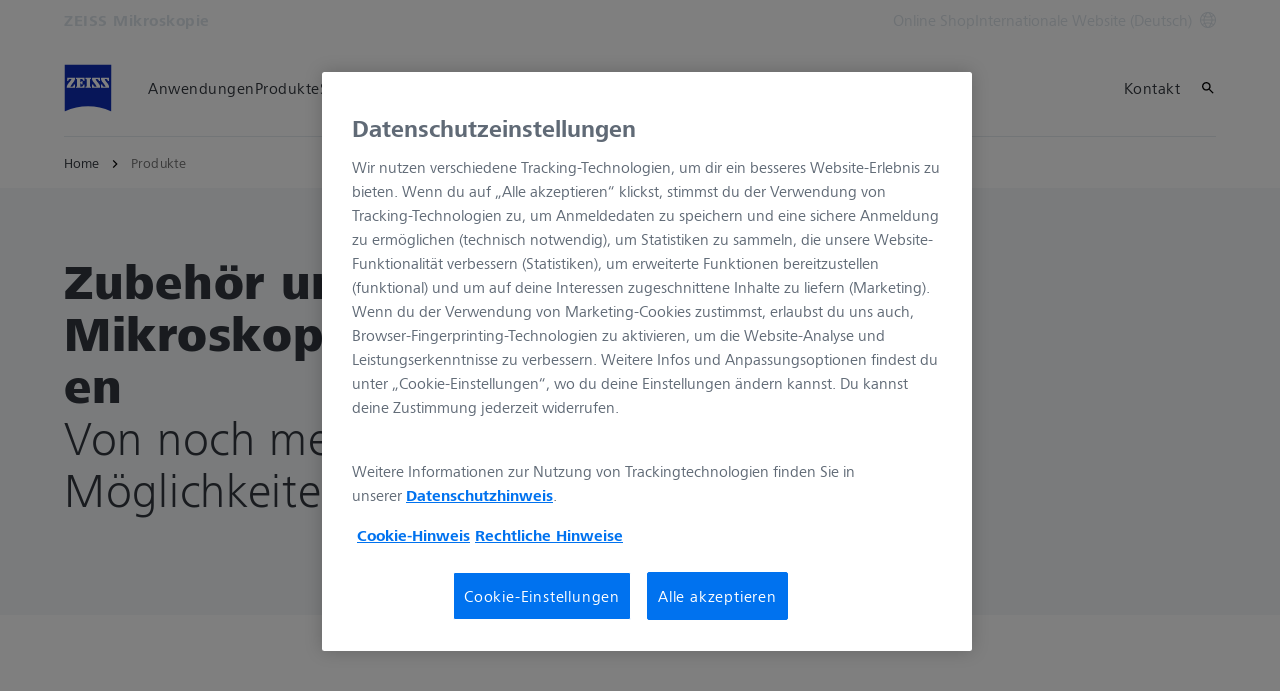

--- FILE ---
content_type: text/html; charset=UTF-8
request_url: https://www.zeiss.com/microscopy/de/produkte/zubehoer.html
body_size: 29372
content:
<!DOCTYPE HTML>
<html lang="de" dir="ltr">
    <head>
    <meta charset="UTF-8"/>
    <meta http-equiv="X-UA-Compatible" content="IE=edge"/>
    <meta name="viewport" content="width=device-width, initial-scale=1.0"/>
    <title>Mikroskopkomponenten und -zubehör</title>
    
    <meta name="robots" content="index, follow"/>
    <meta name="description" content="Finden Sie Mikroskopkomponenten wie Objektive, Filtersätze und Fluorochrome schnell und unkompliziert. Erweitern Sie die Basiskomponenten Ihres ZEISS Mikroskops."/>
    <meta name="template" content="all_product-category_002"/>
    <meta name="page_context_language" content="de"/>
    <meta name="page_context_country" content="INT"/>
    <meta name="page_context_locale" content="de_xi"/>
    <meta name="page_context_sbu" content="RMS"/>
    
    
    
        <script defer="defer" type="text/javascript" src="/.rum/@adobe/helix-rum-js@%5E2/dist/rum-standalone.js"></script>
<link rel="alternate" href="https://www.zeiss.com/microscopy/en/products/accessories.html" hreflang="x-default"/>
    
        <link rel="alternate" href="https://www.zeiss.com.cn/microscopy/products/accessories.html" hreflang="zh-cn"/>
    
        <link rel="alternate" href="https://www.zeiss.com/microscopy/us/products/accessories.html" hreflang="en-us"/>
    
    
        <link rel="alternate" href="https://www.zeiss.com/microscopy/fr/produits/accessoires.html" hreflang="fr"/>
    
        <link rel="alternate" href="https://www.zeiss.com/microscopy/de/produkte/zubehoer.html" hreflang="de"/>
    
        <link rel="alternate" href="https://www.zeiss.com/microscopy/es/productos/accesorios.html" hreflang="es"/>
    
        <link rel="alternate" href="https://www.zeiss.com/microscopy/ja/products/accessories.html" hreflang="ja"/>
    
        <link rel="alternate" href="https://www.zeiss.com.cn/microscopy/products/accessories.html" hreflang="zh"/>
    
    
    


    
    

  <link rel="preload" href="/bin/core/services/userdataprovider/datalayer.json/content/rms/international/website/de/products/accessories" as="fetch"/>
  <link rel="preload" href="/bin/core/cached/services/crisis/content.json?context=/content/rms/international/website/de/products/accessories" as="fetch"/>

  <link rel="preload" href="/etc.clientlibs/zeiss-aem-app/jupiter/clientlibs/jupiter-components.all.lc-e2013118cfe8d93b4bc523dcbb8bc43e-lc.js" as="script"/>


  <link rel="preload" href="/etc.clientlibs/zeiss-aem-app/jupiter/clientlibs/jupiter-components.app/resources/assets/fonts/ZEISSFrutigerNextUI-Reg.woff2" as="font" type="font/woff2" crossorigin="anonymous"/>
  <link rel="preload" href="/etc.clientlibs/zeiss-aem-app/jupiter/clientlibs/jupiter-components.app/resources/assets/fonts/ZEISSFrutigerNextUI-Bold.woff2" as="font" type="font/woff2" crossorigin="anonymous"/>
  <link rel="preload" href="/etc.clientlibs/zeiss-aem-app/jupiter/clientlibs/jupiter-components.app/resources/assets/fonts/ZEISSFrutigerNextUI-Light.woff2" as="font" type="font/woff2" crossorigin="anonymous"/>
  <link rel="preload" href="/etc.clientlibs/zeiss-aem-app/jupiter/clientlibs/jupiter-components.app/resources/assets/fonts/ZEISSFrutigerNextUI-Medium.woff2" as="font" type="font/woff2" crossorigin="anonymous"/>
  <link rel="preload" href="/etc.clientlibs/zeiss-aem-app/jupiter/clientlibs/jupiter-components.app/resources/assets/fonts/ZEISSFrutigerNextUI-Heavy.woff2" as="font" type="font/woff2" crossorigin="anonymous"/>
  <link rel="preload" href="/etc.clientlibs/zeiss-aem-app/jupiter/clientlibs/jupiter-components.app/resources/assets/fonts/ZEISSIcons.woff" as="font" type="font/woff" crossorigin="anonymous"/>



    
    <script>
  dataLayer = [ {
  "pageArea" : "web",
  "pageCountry" : "INT",
  "pageEnvironment" : "prod_publish",
  "pageIdentifier" : "main",
  "pageLanguage" : "de",
  "pageLocation" : "ALL_Product-Category_002",
  "pageName" : "accessories",
  "pagePool" : "mic",
  "pageTags" : "",
  "contentHierarchy1" : "products",
  "productName" : "",
  "queryParamSessionStorageMapping" : [ {
    "queryParamName" : "utm_content",
    "sessionStorageKey" : "FORM_INIT_DATA_utmcontent"
  }, {
    "queryParamName" : "utm_source",
    "sessionStorageKey" : "FORM_INIT_DATA_utmsource"
  }, {
    "queryParamName" : "utm_medium",
    "sessionStorageKey" : "FORM_INIT_DATA_utmmedium"
  }, {
    "queryParamName" : "utm_campaign",
    "sessionStorageKey" : "FORM_INIT_DATA_utmcampaign"
  } ]
} ];
</script>
 
    
<script>

  const configureDatalayerGTM = () => {

    if ( typeof userdata != 'undefined' && userdata.accountid  ) {
      dataLayer[0].userLoginState = 'true';
      dataLayer[0].userId = userdata.accountid;
      if ( userdata.zeissid
      && userdata.zeissid.organization
      && userdata.zeissid.organization.zeisscustomerno ) {
        dataLayer[0].zeissid = dataLayer[0].zeissid || {};
        dataLayer[0].zeissid.organisation = dataLayer[0].zeissid.organisation || {};
        dataLayer[0].zeissid.organisation.zeisscustomerno = userdata.zeissid.organization.zeisscustomerno;
      }
      if ( userdata.mkto_med_myzeiss ) {
        dataLayer[0].mkto_med_myzeiss = dataLayer[0].mkto_med_myzeiss || {};
        if ( userdata.mkto_med_myzeiss.myZEISSInterest ) {
            dataLayer[0].mkto_med_myzeiss.myZEISSInterest = userdata.mkto_med_myzeiss.myZEISSInterest;
        }
        if ( userdata.mkto_med_myzeiss.myZEISSProfession ) {
            dataLayer[0].mkto_med_myzeiss.myZEISSProfession = userdata.mkto_med_myzeiss.myZEISSProfession;
        }
        if ( userdata.mkto_med_myzeiss.myZEISSRole ) {
            dataLayer[0].mkto_med_myzeiss.myZEISSRole = userdata.mkto_med_myzeiss.myZEISSRole;
        }
      }
    }
    else {
      dataLayer[0].userLoginState = 'false';
    }

    if (typeof userdata != 'undefined') {
      dataLayer[0].country = userdata.country;
      dataLayer[0].language = userdata.language;
    }
  };

  const loadGTM = () => {
    const delay = 0;

    setTimeout(() => {
      console.info(`adding GTM after delay of 0ms.`);

      configureDatalayerGTM();

      const w = window, d = document, s = "script", l = "dataLayer", i = "GTM-W9NQJ8BC";

      w[l] = w[l] || [];
      w[l].push({ "gtm.start": new Date().getTime(), event: "gtm.js" });
      var f = d.getElementsByTagName(s)[0],
        j = d.createElement(s),
        dl = l != "dataLayer" ? "&l=" + l : "";
      j.async = true;
      j.src = "https://www.googletagmanager.com/gtm.js?id=" + i + dl;

      f.parentNode.insertBefore(j, f)
    }, delay);
  };
</script>



 
    
  <script>
    const ENDPOINT_USERDATA = "\/bin\/core\/services\/userdataprovider\/datalayer.json\/content\/rms\/international\/website\/de\/products\/accessories";
    const ENDPOINT_CRISIS_CONFIG = "\/bin\/core\/cached\/services\/crisis\/content.json?context=\/content\/rms\/international\/website\/de\/products\/accessories";

    const URL_JUPITER_JS_LIBS = ["\/etc.clientlibs\/zeiss\u002Daem\u002Dapp\/jupiter\/clientlibs\/jupiter\u002Dcomponents.all.lc\u002De2013118cfe8d93b4bc523dcbb8bc43e\u002Dlc.js"];

    const fetchDataFromEndpoint = async (url) => {
      try {
        <!--/* necessary to exactly match preload request in <link> elements */-->
        const options = {
          credentials: 'include',
          mode: 'no-cors'
        }

        const response = await fetch(url, options);

        if (!response.ok) throw `non-success status code ${response.status} received.`;

        return response.json();
      }
      catch (e) {
        console.error(`fetching url ${url} failed: ${e}`)
      }
    }

    const loadCrisisConfig = async () => {
      return fetchDataFromEndpoint(ENDPOINT_CRISIS_CONFIG);
    }
    const loadUserdata = async () => {
      return fetchDataFromEndpoint(ENDPOINT_USERDATA);
    }

    const executeJS = async ( url, async=false ) => {
      const SCRIPT_TAG_NAME = 'script'
      const ref_node = document.getElementsByTagName(SCRIPT_TAG_NAME)[0];

      let script_node = document.createElement(SCRIPT_TAG_NAME);

      script_node.async= async;
      script_node.src = url;

      ref_node.parentNode.insertBefore(script_node, ref_node);
    }

    const loadInitialJupiterJS = async () => {
      URL_JUPITER_JS_LIBS.forEach( async (js_url)  => { executeJS(js_url, false); } )
    }

    const bootstrapJS = async () => {
      const data = await Promise.all([loadUserdata(), loadCrisisConfig()]);

      window.userdata = data[0];
      window.crisisConfig = data[1];
    }

    bootstrapJS().then(() => {
      loadInitialJupiterJS();
      loadGTM();
    });
  </script>

 

    
    <script type="application/ld+json">
        {"@context":"https://schema.org","@type":"BreadcrumbList","itemListElement":[{"@type":"ListItem","position":1,"name":"Home","item":"https://www.zeiss.com/microscopy/de/home.html"},{"@type":"ListItem","position":2,"name":"Produkte","item":"https://www.zeiss.com/microscopy/de/produkte.html"}]}
    </script>

    
    

    <script type="application/ld+json">{"@context":"https://schema.org","@type":"Organization","url":"https://www.zeiss.com","logo":"https://www.zeiss.com/etc.clientlibs/zeiss-aem-app/jupiter/clientlibs/jupiter-components.app/resources/assets/icons/symbols/zeiss-logo.svg"}</script>
    <meta property="og:url" content="https://www.zeiss.com/microscopy/de/produkte/zubehoer.html"/>
<meta property="og:type" content="website"/>
<meta property="og:title" content="Mikroskopkomponenten und -zubehör"/>
<meta property="og:description" content="Finden Sie Mikroskopkomponenten wie Objektive, Filtersätze und Fluorochrome schnell und unkompliziert. Erweitern Sie die Basiskomponenten Ihres ZEISS Mikroskops."/>
<meta property="og:locale" content="de_XI"/>
<meta property="og:image" content="https://www.zeiss.com/content/dam/rms/reference-master/products/accessories/overview/microscopy-accessories-wallpaper.jpg"/>



    
    

    
  <link rel="apple-touch-icon" sizes="180x180" href="/etc.clientlibs/zeiss-aem-app/jupiter/clientlibs/jupiter-components.app/resources/assets/favicons/apple-touch-icon.png"/>
  <link rel="icon" type="image/png" sizes="32x32" href="/etc.clientlibs/zeiss-aem-app/jupiter/clientlibs/jupiter-components.app/resources/assets/favicons/favicon-32x32.png"/>
  <link rel="icon" type="image/png" sizes="16x16" href="/etc.clientlibs/zeiss-aem-app/jupiter/clientlibs/jupiter-components.app/resources/assets/favicons/favicon-16x16.png"/>
  <link rel="manifest" href="/etc.clientlibs/zeiss-aem-app/jupiter/clientlibs/jupiter-components.app/resources/assets/favicons/site.webmanifest"/>
  <link rel="mask-icon" href="/etc.clientlibs/zeiss-aem-app/jupiter/clientlibs/jupiter-components.app/resources/assets/favicons/safari-pinned-tab.svg" color="#0f2db3"/>
  <meta name="msapplication-TileColor" content="#ffffff"/>
  <meta name="msapplication-square150x150logo" content="/etc.clientlibs/zeiss-aem-app/jupiter/clientlibs/jupiter-components.app/resources/assets/favicons/mstile-150x150.png"/>
  <meta name="theme-color" content="#ffffff"/>

    <link rel="canonical" href="https://www.zeiss.com/microscopy/de/produkte/zubehoer.html"/>
    

  
<link href="/etc.clientlibs/zeiss-aem-app/jupiter/clientlibs/jupiter-components.all.lc-b934a7b9e16c20d8c72f23a5503f9ca3-lc.css" rel="stylesheet" type="text/css">

  







    <script src="https://www.zeiss.com/microscopy/de/produkte/zubehoer/_jcr_content/root/container_1357920898/contactandservice/reference.reference-redirect.reference-redirect-page.component-script-code.suffix.js/content/rms/international/website/de/referenced-content/contact-form-microscopy/_jcr_content/root/container/contactandservice/contact_tile1/content/form/jsCode.js"></script>




    <link media="print" rel="stylesheet" href="/etc.clientlibs/zeiss-aem-app/jupiter/clientlibs/jupiter-components.print.lc-73db7cd60bc53c7dbc630f239b325af1-lc.css" type="text/css">



    
    
    

    

    
    
    

</head>
    <body class="page basicpage no-js
                 ">
        <script>document.body.classList.remove('no-js');</script>
        
        
        
            <noscript>
  <iframe src="https://www.googletagmanager.com/ns.html?id=GTM-W9NQJ8BC" height="0" width="0" style="display:none;visibility:hidden"></iframe>
</noscript>

            
<header class="main-header header exclude-site-search
               
               
                header--no-campaign" data-module="Header">
    <a href="#content" class="header__skip-link" data-js-select="Header_skip-link" data-track-auto="true" data-track-event="{&#34;name&#34;:&#34;Navigation&#34;,&#34;type&#34;:&#34;&#34;,&#34;action&#34;:&#34;Click&#34;,&#34;value&#34;:&#34;Skip Navigation&#34;,&#34;detail&#34;:&#34;&#34;,&#34;moduleSection&#34;:&#34;Header&#34;,&#34;moduleType&#34;:&#34;Navigation&#34;}">
        <p class="header__skip-link__text">Zum Hauptinhalt wechseln</p>
    </a>
    
    

    
    

    <div class="header__meta grid__container grid__container--full-bleed" data-js-select="Header_meta">
        <div class="grid__structure">
            <div class="grid__column grid__column--100 ">
                <div class="grid__background-column"></div>
                <div class="header__flex__container ">
                    <div class="header__flex__structure">
                        
                        <div class="header__website-area-name visible-from-m">
                            ZEISS Mikroskopie
                            
                        </div>

                        
                        <ul class="header__first-level-links-list header__utility-links">

    
    
        <li class="header__first-level-links-list-item">
    <a aria-label="Online Shop" class="header__first-level-link    " data-track-auto="true" data-track-event="{&#34;name&#34;:&#34;CTA&#34;,&#34;type&#34;:&#34;Outbound&#34;,&#34;action&#34;:&#34;Click&#34;,&#34;value&#34;:&#34;Online Shop&#34;,&#34;detail&#34;:&#34;https://www.micro-shop.zeiss.com/de/de/&#34;,&#34;moduleSection&#34;:&#34;Header&#34;,&#34;moduleType&#34;:&#34;Secondary Utility Links&#34;}" href="https://www.micro-shop.zeiss.com/de/de/" target="_blank" title="Online Shop">
        
        Online Shop
    </a>
</li>
    
    <li class="header__first-level-links-list-item">
        
        <a data-tracking-id="Country Switch" class="header__first-level-link header__first-level-link__country-switch" data-js-select="Header__country-switch-jumpmark" title="Land wechseln" aria-label="Wechseln Sie zur Länderauswahl in der Fußzeile." data-track-auto="true" data-track-event="{&#34;name&#34;:&#34;Functional&#34;,&#34;type&#34;:&#34;&#34;,&#34;action&#34;:&#34;Open&#34;,&#34;value&#34;:&#34;Open Country Switch&#34;,&#34;detail&#34;:&#34;&#34;,&#34;moduleSection&#34;:&#34;Header&#34;,&#34;moduleType&#34;:&#34;Country Switch&#34;}" href="#countrySwitch">
          Internationale Website (Deutsch)
          <span class="header__first-level-link__country-switch__icon">
            
  <span class="icon icon-inline-beyond/16px/Language">
    <span class="svg-scale-wrapper" style="padding-bottom: 100%;">
      <svg width="16" height="16" viewBox="0 0 16 16" fill="none" xmlns="http://www.w3.org/2000/svg">
<g clip-path="url(#clip0_870_5604)">
<path fill-rule="evenodd" clip-rule="evenodd" d="M8.72982 15.9672C12.8061 15.5985 16 12.1723 16 8.00001C16 3.84374 12.8305 0.427758 8.77663 0.0372306C8.5 0 8.30374 8.90015e-06 8.00017 1.8468e-07C7.7148 -8.00797e-06 7.5 0.000109799 7.27018 0.0328572C3.19394 0.401492 0 3.82776 0 8.00001C0 12.1563 3.16951 15.5723 7.22337 15.9628C7.5 16 7.5 16 7.99985 16C8.5 16 8.5 16 8.72982 15.9672ZM12.9919 12.9073C12.1167 13.7975 11.0051 14.4547 9.75895 14.7772C10.3975 13.9683 10.9811 13.0794 11.4441 12.1399C11.9938 12.3512 12.5134 12.6095 12.9919 12.9073ZM13.6464 12.1382C13.0924 11.7813 12.4887 11.4736 11.849 11.2244C12.1941 10.3428 12.422 9.42725 12.4834 8.50001H14.9824C14.8867 9.85574 14.405 11.1049 13.6464 12.1382ZM14.9824 7.50001C14.8877 6.15861 14.4151 4.92156 13.6704 3.8947C13.1346 4.27488 12.5689 4.58098 11.9694 4.81981C12.2603 5.66523 12.4402 6.55863 12.4875 7.50001H14.9824ZM11.486 7.50001C11.4397 6.67451 11.2792 5.88627 11.0199 5.13512C10.0933 5.38552 9.09064 5.50015 8.00009 5.50015C7.00216 5.50015 6.02362 5.35689 5.10043 5.09455C4.78739 5.88324 4.58075 6.69212 4.51922 7.50001H11.486ZM11.4808 8.50001H4.51397C4.56029 9.32553 4.72078 10.1138 4.98008 10.8649C5.90674 10.6145 6.90944 10.4999 8.00003 10.4999C8.99792 10.4999 9.97643 10.6431 10.8996 10.9054C11.2126 10.1168 11.4192 9.30789 11.4808 8.50001ZM3.51664 7.50001C3.57797 6.57277 3.80588 5.65719 4.15099 4.7756C3.51134 4.52635 2.9076 4.21865 2.3536 3.86181C1.59503 4.8951 1.11326 6.14426 1.01758 7.50001H3.51664ZM1.01758 8.50001C1.11225 9.84144 1.58489 11.0785 2.32964 12.1054C2.8654 11.7252 3.43111 11.4191 4.03057 11.1803C3.7397 10.3348 3.55976 9.44142 3.5125 8.50001H1.01758ZM13.0245 3.12618C12.5768 3.43628 12.103 3.69009 11.5977 3.89138C11.1677 2.9526 10.5995 2.07833 9.92693 1.26858C11.1204 1.6096 12.1836 2.25945 13.0245 3.12618ZM10.6388 4.20138C10.0904 3.04101 9.30215 1.97683 8.33836 1.00805C8.22625 1.00271 8.11344 1.00001 8 1.00001C7.91073 1.00001 7.82185 1.00168 7.7334 1.005C6.87855 1.95188 6.09792 3.03073 5.51793 4.1724C6.31001 4.3843 7.14669 4.50015 8.00009 4.50015C8.96612 4.50015 9.83991 4.40453 10.6388 4.20138ZM8.26661 14.995C9.12146 14.0481 9.90209 12.9693 10.4821 11.8276C9.69003 11.6157 8.85339 11.4999 8.00003 11.4999C7.03396 11.4999 6.16013 11.5955 5.36121 11.7987C5.90959 12.959 6.69786 14.0232 7.66164 14.992C7.77375 14.9973 7.88656 15 8 15C8.08927 15 8.17815 14.9983 8.26661 14.995ZM6.24105 1.22285C4.99487 1.54537 3.88338 2.20252 3.00817 3.0927C3.48663 3.39044 4.00621 3.64882 4.55594 3.86005C5.01892 2.92062 5.60246 2.03169 6.24105 1.22285ZM4.40233 12.1087C3.89698 12.31 3.42323 12.5638 2.97553 12.8739C3.81642 13.7406 4.87959 14.3904 6.07307 14.7314C5.40055 13.9217 4.83232 13.0475 4.40233 12.1087Z" fill="#FF00CD"/>
</g>
<defs>
<clipPath id="clip0_870_5604">
<rect width="16" height="16" fill="white"/>
</clipPath>
</defs>
</svg>

    </span>
   </span>

          </span>
        </a>
    </li>


    
</ul>

                    </div>
                </div>
            </div>
        </div>
    </div>

    <div class="grid__container">
        <div class="grid__structure">
            <div class="header__navigation-area">
                <span id="external-link-description" class="visually-hidden" aria-hidden="true">
                    Öffnet sich in einem neuen Tab
                </span>
                
                <a href="https://www.zeiss.com/microscopy/de/home.html" aria-label="Homepage von ZEISS Mikroskopie" data-track-auto="true" data-track-event="{&#34;name&#34;:&#34;Navigation&#34;,&#34;type&#34;:&#34;Logo&#34;,&#34;action&#34;:&#34;Click&#34;,&#34;value&#34;:&#34;Logo&#34;,&#34;detail&#34;:&#34;https://www.zeiss.com/microscopy/de/home.html&#34;,&#34;moduleSection&#34;:&#34;Header&#34;,&#34;moduleType&#34;:&#34;Navigation&#34;}" data-js-select="Header_Logo" class="header__logo">
                    
  <span class="icon icon-symbols-zeiss-logo icon--symbol">
    <span class="svg-scale-wrapper" style="padding-bottom: 100%;">
      <svg focusable="false" xmlns:xlink="http://www.w3.org/1999/xlink">
        <use xlink:href="/etc.clientlibs/zeiss-aem-app/jupiter/clientlibs/jupiter-components.app/resources/assets/icons/symbols-sprite-generated/symbols-sprite.svg#svgsymbol-zeiss-logo"/>
      </svg>
    </span>
  </span>

                </a>

                
                <a href="#" aria-label="Klicken Sie hier, um zur letzten Navigationsebene zurückzukehren" title="Klicken Sie hier, um zur letzten Navigationsebene zurückzukehren" data-js-select="Header_Back-link" class="plain-link header__backlink">
                    
  <span class="icon icon-symbols-chevron-left icon--symbol">
    <span class="svg-scale-wrapper" style="padding-bottom: 100%;">
      <svg focusable="false" xmlns:xlink="http://www.w3.org/1999/xlink">
        <use xlink:href="/etc.clientlibs/zeiss-aem-app/jupiter/clientlibs/jupiter-components.app/resources/assets/icons/symbols-sprite-generated/symbols-sprite.svg#svgsymbol-chevron-left"/>
      </svg>
    </span>
  </span>

                    Zurück
                </a>

                <!--googleoff: all-->
                <div class="header__website-area-name hide-from-m">ZEISS Mikroskopie</div>
                <!--googleon: all-->

                <div class="header__navigation visible-from-l" data-js-select="Header_navigation" data-tracking-id="Navigation">
                    

                    <div class="header__first-level-container header__first-level-container--main-navigation" data-js-select="Header_first-level">
                        
                        <nav aria-label="Hauptnavigation"><ul class="header__first-level-links-list">
    <li class="header__first-level-links-list-item">
    <a class="header__first-level-link     header__first-level-link--lazy" data-track-auto="false" aria-controls="content-rms-international-website-de-applications" aria-haspopup="true" aria-expanded="false" data-track-event="{&#34;name&#34;:&#34;Navigation&#34;,&#34;type&#34;:&#34;&#34;,&#34;action&#34;:&#34;Expand&#34;,&#34;value&#34;:&#34;Anwendungen&#34;,&#34;detail&#34;:&#34;&#34;,&#34;moduleSection&#34;:&#34;Header&#34;,&#34;moduleType&#34;:&#34;Navigation&#34;}" data-megamenu="content-rms-international-website-de-applications" data-megamenu-fetch-url="https://www.zeiss.com/microscopy/de/anwendungen/_jcr_content/megaMenu.fetch.html" href="https://www.zeiss.com/microscopy/de/anwendungen.html" aria-label="Anwendungen">
        
        <span class="header__first-level-link__label">Anwendungen</span>
        
        <span class="header__first-level-link__child-indication" aria-hidden="true">
  <span class="icon icon-inline-beyond/16px/ChevronExpand">
    <span class="svg-scale-wrapper" style="padding-bottom: 100%;">
      <svg width="16" height="16" viewBox="0 0 16 16" fill="none" xmlns="http://www.w3.org/2000/svg">
<path fill-rule="evenodd" clip-rule="evenodd" d="M13.3536 5.85359L8.00004 11.2071L2.64648 5.85359L3.35359 5.14649L8.00004 9.79293L12.6465 5.14649L13.3536 5.85359Z" fill="#FF00CD"/>
</svg>

    </span>
   </span>
</span>
    </a>
</li>

    <li class="header__first-level-links-list-item">
    <a class="header__first-level-link     header__first-level-link--lazy" data-track-auto="false" aria-controls="content-rms-international-website-de-products" aria-haspopup="true" aria-expanded="false" data-track-event="{&#34;name&#34;:&#34;Navigation&#34;,&#34;type&#34;:&#34;&#34;,&#34;action&#34;:&#34;Expand&#34;,&#34;value&#34;:&#34;Produkte&#34;,&#34;detail&#34;:&#34;&#34;,&#34;moduleSection&#34;:&#34;Header&#34;,&#34;moduleType&#34;:&#34;Navigation&#34;}" data-megamenu="content-rms-international-website-de-products" data-megamenu-fetch-url="https://www.zeiss.com/microscopy/de/produkte/_jcr_content/megaMenu.fetch.html" href="https://www.zeiss.com/microscopy/de/produkte.html" aria-label="Produkte">
        
        <span class="header__first-level-link__label">Produkte</span>
        
        <span class="header__first-level-link__child-indication" aria-hidden="true">
  <span class="icon icon-inline-beyond/16px/ChevronExpand">
    <span class="svg-scale-wrapper" style="padding-bottom: 100%;">
      <svg width="16" height="16" viewBox="0 0 16 16" fill="none" xmlns="http://www.w3.org/2000/svg">
<path fill-rule="evenodd" clip-rule="evenodd" d="M13.3536 5.85359L8.00004 11.2071L2.64648 5.85359L3.35359 5.14649L8.00004 9.79293L12.6465 5.14649L13.3536 5.85359Z" fill="#FF00CD"/>
</svg>

    </span>
   </span>
</span>
    </a>
</li>

    <li class="header__first-level-links-list-item">
    <a class="header__first-level-link     header__first-level-link--lazy" data-track-auto="false" aria-controls="content-rms-international-website-de-service-support" aria-haspopup="true" aria-expanded="false" data-track-event="{&#34;name&#34;:&#34;Navigation&#34;,&#34;type&#34;:&#34;&#34;,&#34;action&#34;:&#34;Expand&#34;,&#34;value&#34;:&#34;Service und Support&#34;,&#34;detail&#34;:&#34;&#34;,&#34;moduleSection&#34;:&#34;Header&#34;,&#34;moduleType&#34;:&#34;Navigation&#34;}" data-megamenu="content-rms-international-website-de-service-support" data-megamenu-fetch-url="https://www.zeiss.com/microscopy/de/service-support/_jcr_content/megaMenu.fetch.html" href="https://www.zeiss.com/microscopy/de/service-support.html" aria-label="Service und Support">
        
        <span class="header__first-level-link__label">Service und Support</span>
        
        <span class="header__first-level-link__child-indication" aria-hidden="true">
  <span class="icon icon-inline-beyond/16px/ChevronExpand">
    <span class="svg-scale-wrapper" style="padding-bottom: 100%;">
      <svg width="16" height="16" viewBox="0 0 16 16" fill="none" xmlns="http://www.w3.org/2000/svg">
<path fill-rule="evenodd" clip-rule="evenodd" d="M13.3536 5.85359L8.00004 11.2071L2.64648 5.85359L3.35359 5.14649L8.00004 9.79293L12.6465 5.14649L13.3536 5.85359Z" fill="#FF00CD"/>
</svg>

    </span>
   </span>
</span>
    </a>
</li>

    <li class="header__first-level-links-list-item">
    <a class="header__first-level-link     header__first-level-link--lazy" data-track-auto="false" aria-controls="content-rms-international-website-de-about-us" aria-haspopup="true" aria-expanded="false" data-track-event="{&#34;name&#34;:&#34;Navigation&#34;,&#34;type&#34;:&#34;&#34;,&#34;action&#34;:&#34;Expand&#34;,&#34;value&#34;:&#34;Wir über uns&#34;,&#34;detail&#34;:&#34;&#34;,&#34;moduleSection&#34;:&#34;Header&#34;,&#34;moduleType&#34;:&#34;Navigation&#34;}" data-megamenu="content-rms-international-website-de-about-us" data-megamenu-fetch-url="https://www.zeiss.com/microscopy/de/wir-ueber-uns/_jcr_content/megaMenu.fetch.html" href="https://www.zeiss.com/microscopy/de/wir-ueber-uns.html" aria-label="Wir über uns">
        
        <span class="header__first-level-link__label">Wir über uns</span>
        
        <span class="header__first-level-link__child-indication" aria-hidden="true">
  <span class="icon icon-inline-beyond/16px/ChevronExpand">
    <span class="svg-scale-wrapper" style="padding-bottom: 100%;">
      <svg width="16" height="16" viewBox="0 0 16 16" fill="none" xmlns="http://www.w3.org/2000/svg">
<path fill-rule="evenodd" clip-rule="evenodd" d="M13.3536 5.85359L8.00004 11.2071L2.64648 5.85359L3.35359 5.14649L8.00004 9.79293L12.6465 5.14649L13.3536 5.85359Z" fill="#FF00CD"/>
</svg>

    </span>
   </span>
</span>
    </a>
</li>

</ul>
</nav>
                        
                        <nav class="header__my-zeiss-area" data-js-select="Header_my-zeiss-area" aria-label="Zusätzliche Navigation">
                            <ul class="header__first-level-links-list" data-tracking-id="Primary utility links">
    
    

    
    
        <li class="header__first-level-links-list-item">
    <a class="header__first-level-link     " data-track-auto="true" data-track-event="{&#34;name&#34;:&#34;CTA&#34;,&#34;type&#34;:&#34;Internal&#34;,&#34;action&#34;:&#34;Click&#34;,&#34;value&#34;:&#34;Kontakt&#34;,&#34;detail&#34;:&#34;https://www.zeiss.com/microscopy/de/service-support/support/kontakt.html&#34;,&#34;moduleSection&#34;:&#34;Header&#34;,&#34;moduleType&#34;:&#34;Primary Utility Links&#34;}" href="https://www.zeiss.com/microscopy/de/service-support/support/kontakt.html" title="Kontakt" aria-label="Kontakt">
        
        <span class="header__first-level-link__label">Kontakt</span>
        
        
    </a>
</li>
    

    
    
    

</ul>
                        </nav>
                    </div>

                    <!--googleoff: all-->
                    
                    <nav class="header__first-level-container header__my-zeiss-area--mobile hide-from-l" data-js-select="Header_my-zeiss-area--mobile" aria-label="Zusätzliche Navigation">
                        <ul class="header__first-level-links-list">
                            
    
    

    
    
        <li class="header__first-level-links-list-item">
    <a class="header__first-level-link     " data-track-auto="true" data-track-event="{&#34;name&#34;:&#34;CTA&#34;,&#34;type&#34;:&#34;Internal&#34;,&#34;action&#34;:&#34;Click&#34;,&#34;value&#34;:&#34;Kontakt&#34;,&#34;detail&#34;:&#34;https://www.zeiss.com/microscopy/de/service-support/support/kontakt.html&#34;,&#34;moduleSection&#34;:&#34;Header&#34;,&#34;moduleType&#34;:&#34;Primary Utility Links&#34;}" href="https://www.zeiss.com/microscopy/de/service-support/support/kontakt.html" title="Kontakt" aria-label="Kontakt">
        
        <span class="header__first-level-link__label">Kontakt</span>
        
        
    </a>
</li>
    

    
    
    


                            
                        </ul>
                    </nav>
                    
                    <div class="header__first-level-container header__utility-links-in-navigation hide-from-m" data-js-select="Header_utility-links-mobile">
                        <ul class="header__first-level-links-list">
                            
                                <li class="header__first-level-links-list-item">
    <a class="header__first-level-link     " data-track-auto="true" data-track-event="{&#34;name&#34;:&#34;Navigation&#34;,&#34;type&#34;:null,&#34;action&#34;:&#34;CTA&#34;,&#34;value&#34;:&#34;Online Shop&#34;,&#34;detail&#34;:&#34;&#34;,&#34;moduleSection&#34;:&#34;Header&#34;,&#34;moduleType&#34;:&#34;Secondary Utility Links&#34;}" href="https://www.micro-shop.zeiss.com/de/de/" title="Online Shop" aria-label="Online Shop">
        
        <span class="header__first-level-link__label">Online Shop</span>
        
        
    </a>
</li>
                            
                        </ul>
                    </div>
                    <!--googleon: all-->

                    
                    <div class="header__first-level-container header__related-websites hide-from-l" data-js-select="Header_related-websites">
                        <ul class="related-websites">
                            <li class="header__first-level-links-list-item">
                                <h3 class="related-websites__headline hl-s">Verwandte ZEISS Websites</h3>
                            </li>
                            
                                <li class="header__first-level-links-list-item">
    <a class="header__first-level-link     " data-track-auto="true" data-track-event="{&#34;name&#34;:&#34;Navigation&#34;,&#34;type&#34;:&#34;Header&#34;,&#34;action&#34;:&#34;Click&#34;,&#34;value&#34;:&#34;Related ZEISS Websites - Medizintechnik&#34;,&#34;detail&#34;:&#34;https://www.zeiss.de/med&#34;,&#34;moduleSection&#34;:null,&#34;moduleType&#34;:null}" href="https://www.zeiss.de/med" title="Medizintechnik" aria-label="Medizintechnik">
        
        <span class="header__first-level-link__label">Medizintechnik</span>
        
        
    </a>
</li>
                            
                                <li class="header__first-level-links-list-item">
    <a class="header__first-level-link     " data-track-auto="true" data-track-event="{&#34;name&#34;:&#34;Navigation&#34;,&#34;type&#34;:&#34;Header&#34;,&#34;action&#34;:&#34;Click&#34;,&#34;value&#34;:&#34;Related ZEISS Websites - Industrielle Messtechnik&#34;,&#34;detail&#34;:&#34;https://www.zeiss.de/imt&#34;,&#34;moduleSection&#34;:null,&#34;moduleType&#34;:null}" href="https://www.zeiss.de/imt" title="Industrielle Messtechnik" aria-label="Industrielle Messtechnik">
        
        <span class="header__first-level-link__label">Industrielle Messtechnik</span>
        
        
    </a>
</li>
                            
                                <li class="header__first-level-links-list-item">
    <a class="header__first-level-link     " data-track-auto="true" data-track-event="{&#34;name&#34;:&#34;Navigation&#34;,&#34;type&#34;:&#34;Header&#34;,&#34;action&#34;:&#34;Click&#34;,&#34;value&#34;:&#34;Related ZEISS Websites - ZEISS Gruppe&#34;,&#34;detail&#34;:&#34;https://www.zeiss.de&#34;,&#34;moduleSection&#34;:null,&#34;moduleType&#34;:null}" href="https://www.zeiss.de" title="ZEISS Gruppe" aria-label="ZEISS Gruppe">
        
        <span class="header__first-level-link__label">ZEISS Gruppe</span>
        
        
    </a>
</li>
                            
                        </ul>
                    </div>
                </div>

                
                <div class="header__first-level-links-list header__first-level-links-list--action-area">
                    <div class="header__first-level-links-list-item-group">
                        
                        <div class="header__first-level-links-list-item">
    <a class="header__first-level-link header__action-area__search header__first-level-link--icon header__first-level-link--no-label  " data-track-auto="true" data-track-event="{&#34;name&#34;:&#34;Navigation&#34;,&#34;type&#34;:&#34;Header&#34;,&#34;action&#34;:&#34;NavigationClick&#34;,&#34;value&#34;:&#34;Search&#34;,&#34;detail&#34;:&#34;&#34;,&#34;moduleSection&#34;:null,&#34;moduleType&#34;:null}" href="#search" title="Auf Website suchen" aria-label="Auf Website suchen">
        
  <span class="icon icon-symbols-search icon--symbol">
    <span class="svg-scale-wrapper" style="padding-bottom: 100%;">
      <svg focusable="false" xmlns:xlink="http://www.w3.org/1999/xlink">
        <use xlink:href="/etc.clientlibs/zeiss-aem-app/jupiter/clientlibs/jupiter-components.app/resources/assets/icons/symbols-sprite-generated/symbols-sprite.svg#svgsymbol-search"/>
      </svg>
    </span>
  </span>

        <span class="header__first-level-link__label"></span>
        
        
    </a>

</div>
                        
                        <div class="header__first-level-links-list-item header__first-level-links-list-item--mobile-menu"><button aria-label="Menü öffnen / schließen" type="button" class="main-menu-toggle" data-track-auto="false" data-track-event="{&#34;name&#34;:&#34;Navigation&#34;,&#34;type&#34;:&#34;&#34;,&#34;action&#34;:&#34;Open&#34;,&#34;value&#34;:&#34;Open Mega Menu&#34;,&#34;detail&#34;:&#34;&#34;,&#34;moduleSection&#34;:&#34;Header&#34;,&#34;moduleType&#34;:&#34;Navigation&#34;}" href="#" title="Menü öffnen / schließen">
  <span class="main-menu-toggle__icon icon">
    <span class="svg-scale-wrapper">
      <svg focusable="false" xmlns="http://www.w3.org/2000/svg" viewBox="0 0 24 24">
        <polygon class="top-line" fill="#000000" fill-rule="nonzero" points="3 6 3 8 21 8 21 6"></polygon>
        <polygon class="center-line__1" fill="#000000" fill-rule="nonzero" points="3 13 21 13 21 11 3 11"></polygon>
        <polygon class="center-line__2" fill="#000000" fill-rule="nonzero" points="3 13 21 13 21 11 3 11"></polygon>
        <polygon class="bottom-line" fill="#000000" fill-rule="nonzero" points="3 18 21 18 21 16 3 16"></polygon>
      </svg>
    </span>
  </span>
</button>
</div>
                    </div>
                    
                    
                </div>

                
                <div class="header__megamenu" data-module="HeaderMegamenu">
    <div class="header__megamenu__backdrop" data-js-select="HeaderMegamenu_backdrop"></div>

    <div class="header__megamenu__menu-container" data-js-select="HeaderMegamenu_menu-container">
        
        <div class="grid__container header__megamenu__close-button-container">
            <div class="grid__structure">
                <div class="grid__column grid__column--100">
                    <a aria-label="Mega-Menü mit diesem Link schließen" class="plain-link header__megamenu__close-button" data-js-select="HeaderMegamenu_additional_close" href="#">
  <span class="icon icon-symbols-close icon--symbol">
    <span class="svg-scale-wrapper" style="padding-bottom: 100%;">
      <svg focusable="false" xmlns:xlink="http://www.w3.org/1999/xlink">
        <use xlink:href="/etc.clientlibs/zeiss-aem-app/jupiter/clientlibs/jupiter-components.app/resources/assets/icons/symbols-sprite-generated/symbols-sprite.svg#svgsymbol-close"/>
      </svg>
    </span>
  </span>
</a>
                </div>
            </div>
        </div>

        
        
            

  <nav class="grid__container header__megamenu__menu" aria-label="Main navigation" data-js-select="HeaderMegamenu_menu" data-megamenu-mode="manual" id="content-rms-international-website-de-applications">
    
  </nav>


        
            

  <nav class="grid__container header__megamenu__menu" aria-label="Main navigation" data-js-select="HeaderMegamenu_menu" data-megamenu-mode="drilldown" id="content-rms-international-website-de-products">
    
  </nav>


        
            

  <nav class="grid__container header__megamenu__menu" aria-label="Main navigation" data-js-select="HeaderMegamenu_menu" data-megamenu-mode="extended_manual" id="content-rms-international-website-de-service-support">
    
  </nav>


        
            

  <nav class="grid__container header__megamenu__menu" aria-label="Main navigation" data-js-select="HeaderMegamenu_menu" data-megamenu-mode="manual" id="content-rms-international-website-de-about-us">
    
  </nav>


        

        
        


    </div>
</div>

            </div>
        </div>

        <nav class="breadcrumb">
  <ul class="breadcrumb__list-wrapper">
    
    

    
    <li class="breadcrumb__list-item text--body-s">
      
      <a class="plain-link breadcrumb__link-item" data-gtm-eventname="Navigation" data-gtm-eventaction="Click" data-gtm-eventtype="Header" data-gtm-eventvalue="Home" data-gtm-eventdetail="https://www.zeiss.com/microscopy/de/home.html" href="https://www.zeiss.com/microscopy/de/home.html">Home</a>
    </li>
  
    
    <li class="breadcrumb__list-item--active">
      <div class="text text--body-s">Produkte</div>
    </li>

    
    
  </ul>
</nav>

    </div>

    
    <div class="headerSearch">
  
  <div class="search-mindbreeze search--is-loading" data-module="Search" data-tracking-id="Search">
    <div data-app></div>
    <script data-search-config type="application/json">
      {
        "api_base_path": "https://enterprise-search.prd.core-services.zeiss.com/search/aem/prod/publish/api/v2/",
        "client_js_url": "https://enterprise-search.prd.core-services.zeiss.com/search/aem/prod/publish/apps/scripts-min/client.js",
        "suggestion_count": "10",
        "constraints": "{\"and\":[ {\"not\":[ {\"label\":\"page_context_sbu\",\"regex\":\"^DOC-EXA$\"} ]}, {\"or\":[ {\"label\":\"page_context_locale\",\"regex\":\"^de_xi$\"}, {\"label\":\"page_context_locale\",\"regex\":\"^de_xi$\"} ]} ]}",
        "module_section": "",
        "module_type": "",
        "form_url": "https://www.zeiss.com/microscopy/de/z/suche.html",
        "input_placeholder": "Was dürfen wir heute für Sie finden?",
        "view_name": "oss-default-sbu-scope-all"
      }
    </script>
  </div>

  

</div>

</header>



<main id="content">
    
    
    
    

    
    <div class="root responsivegrid">


<div class="aem-Grid aem-Grid--12 aem-Grid--default--12 ">
    
    <div class="container responsivegrid aem-GridColumn aem-GridColumn--default--12">

    
    
    
    

    
    

    
    <div id="container-76a19aa8b6" class="cmp-container">
        
        <div class="metadata container panelcontainer">




</div>

        
    </div>

</div>
<div class="container responsivegrid aem-GridColumn aem-GridColumn--default--12">

    
    
    
    

    
    

    
    <div id="container-2e8cdb4f00" class="cmp-container">
        
        <div class="stage background-media-wrapper--ratio-3_1 stage--text-left">
  
  

  
  
  
  
  

  

  <div data-module="BackgroundMedia" class="background-media
              background-media--ratio-3_1
              stage__background" data-target-id="stage-494476024" data-tracking-id="stage-333014556">
    <div class="background-medias">
      
      <figure class="background-media-image
                     background-media-image--ratio-1_1
                     background-media-image--desktop-ratio-3_1
                     ">
        <noscript>
          <img class="background-media-image__image" alt="Lichtmikroskope – Aufrecht und invers" title="Lichtmikroskope – Aufrecht und invers" src="https://www.zeiss.com/content/dam/rms/reference-master/products/accessories/overview/microscopy-accessories-wallpaper.jpg/_jcr_content/renditions/original./microscopy-accessories-wallpaper.jpg"/>
        </noscript>
        <img class="background-media-image__image
                    background-media-image__target-image
                    background-media-image__image--mobile-right
                    background-media-image__image--mobile-middle
                    background-media-image__image--desktop-right
                    background-media-image__image--desktop-middle" data-js-select="BackgroundMedia_image" alt="Lichtmikroskope – Aufrecht und invers" title="Lichtmikroskope – Aufrecht und invers" data-src="{&#34;xsmall&#34;:&#34;https://www.zeiss.com/content/dam/rms/reference-master/products/accessories/overview/microscopy-accessories-wallpaper.jpg/_jcr_content/renditions/original.image_file.100.33.file/microscopy-accessories-wallpaper.jpg&#34;,&#34;small&#34;:&#34;https://www.zeiss.com/content/dam/rms/reference-master/products/accessories/overview/microscopy-accessories-wallpaper.jpg/_jcr_content/renditions/original.image_file.360.120.file/microscopy-accessories-wallpaper.jpg&#34;,&#34;medium&#34;:&#34;https://www.zeiss.com/content/dam/rms/reference-master/products/accessories/overview/microscopy-accessories-wallpaper.jpg/_jcr_content/renditions/original.image_file.768.256.file/microscopy-accessories-wallpaper.jpg&#34;,&#34;large&#34;:&#34;https://www.zeiss.com/content/dam/rms/reference-master/products/accessories/overview/microscopy-accessories-wallpaper.jpg/_jcr_content/renditions/original.image_file.1024.341.file/microscopy-accessories-wallpaper.jpg&#34;,&#34;xlarge&#34;:&#34;https://www.zeiss.com/content/dam/rms/reference-master/products/accessories/overview/microscopy-accessories-wallpaper.jpg/_jcr_content/renditions/original.image_file.1280.427.file/microscopy-accessories-wallpaper.jpg&#34;,&#34;xxlarge&#34;:&#34;https://www.zeiss.com/content/dam/rms/reference-master/products/accessories/overview/microscopy-accessories-wallpaper.jpg/_jcr_content/renditions/original.image_file.1440.480.file/microscopy-accessories-wallpaper.jpg&#34;,&#34;max&#34;:&#34;https://www.zeiss.com/content/dam/rms/reference-master/products/accessories/overview/microscopy-accessories-wallpaper.jpg/_jcr_content/renditions/original./microscopy-accessories-wallpaper.jpg&#34;}" data-src-fallback="{&#34;xsmall&#34;:&#34;https://www.zeiss.com/content/dam/rms/reference-master/products/accessories/overview/microscopy-accessories-wallpaper.jpg/_jcr_content/renditions/original.image_file.100.100.1206,0,1845,639.file/microscopy-accessories-wallpaper.jpg&#34;,&#34;small&#34;:&#34;https://www.zeiss.com/content/dam/rms/reference-master/products/accessories/overview/microscopy-accessories-wallpaper.jpg/_jcr_content/renditions/original.image_file.360.360.1206,0,1845,639.file/microscopy-accessories-wallpaper.jpg&#34;,&#34;medium&#34;:&#34;https://www.zeiss.com/content/dam/rms/reference-master/products/accessories/overview/microscopy-accessories-wallpaper.jpg/_jcr_content/renditions/original.image_file.639.639.1206,0,1845,639.file/microscopy-accessories-wallpaper.jpg&#34;,&#34;large&#34;:&#34;https://www.zeiss.com/content/dam/rms/reference-master/products/accessories/overview/microscopy-accessories-wallpaper.jpg/_jcr_content/renditions/original.image_file.639.639.1206,0,1845,639.file/microscopy-accessories-wallpaper.jpg&#34;,&#34;xlarge&#34;:&#34;https://www.zeiss.com/content/dam/rms/reference-master/products/accessories/overview/microscopy-accessories-wallpaper.jpg/_jcr_content/renditions/original.image_file.639.639.1206,0,1845,639.file/microscopy-accessories-wallpaper.jpg&#34;,&#34;xxlarge&#34;:&#34;https://www.zeiss.com/content/dam/rms/reference-master/products/accessories/overview/microscopy-accessories-wallpaper.jpg/_jcr_content/renditions/original.image_file.639.639.1206,0,1845,639.file/microscopy-accessories-wallpaper.jpg&#34;,&#34;max&#34;:&#34;https://www.zeiss.com/content/dam/rms/reference-master/products/accessories/overview/microscopy-accessories-wallpaper.jpg/_jcr_content/renditions/original.image_file.639.639.1206,0,1845,639.file/microscopy-accessories-wallpaper.jpg&#34;}"/>
        
  

      </figure>

      
      
    </div>
    
    <div class="background-media-content">
      
  <div class="stage__container grid__container" data-target-id="content-1933615246">
    <div class="stage__grid-structure grid__structure ">
      <div class="stage__column grid__column grid__column--50">
        <div class="stage__content">
          
          <div class="stage__headline">
            <div class="headline hl-xxl hl--sub-xxl spacing--m">
  <div class="headline__inner" data-target-id="headline-1705008819">
    
    
    
    <h1>
      <span class="headline__main" data-js-select="Headline_main">
        <span>
          Zubehör und Mikroskopkomponenten
        </span>
        
      </span>
      
    </h1>
    
    <span class="headline__sub hl--sub">Von noch mehr Möglichkeiten profitieren</span>
  </div>



    

</div>

          </div>
          
          
          
          
          
          
          
          
  

          
          
          
          
          
        </div>
      </div>

      
      
    </div>
    
    
  </div>

    </div>
  </div>





</div>

        
    </div>

</div>
<div class="container responsivegrid aem-GridColumn aem-GridColumn--default--12">

    
    
    
    

    
    

    
    <div id="container-a8bea51761" class="cmp-container">
        
        
        
    </div>

</div>
<div class="container responsivegrid aem-GridColumn aem-GridColumn--default--12">

    
    
    
    

    
    

    
    <div id="container-c76daace2d" class="cmp-container">
        
        
        
    </div>

</div>
<div class="container responsivegrid aem-GridColumn aem-GridColumn--default--12">

    
    
    
    

    
    

    
    <div id="container-9e66d0528f" class="cmp-container">
        
        
        
    </div>

</div>
<div class="container responsivegrid aem-GridColumn aem-GridColumn--default--12">

    
    
    
    

    
    

    
    <div id="container-34c3a14f29" class="cmp-container">
        
        <div data-module="MultipleTextTeaser" class="multiple-text-teaser">
  
  

  
  <div class="grid__container" data-text-teaser-columns="1" data-target-id="multipleTextTeaser-1381062640" data-tracking-id="multipleTextTeaser-2060865852">
  <div class="multiple-text-teaser__row grid__structure">
    <div class="multiple-text-teaser__column">

<div class="text-teaser-item">

  
  <div class="text-teaser-item__headline" data-js-select="TextTeaserItem_headline"><div class="headline hl-l">


    

</div>
</div>

  
  <div class="text-teaser-item__text"><div class="text text--body-m">
    <p>Für jedes Mikroskop und Imaging-Gerät bietet ZEISS zahlreiche zusätzliche Mikroskopkomponenten und Produkt-Upgrades an. Wählen Sie aus einer breiten Palette von Mikroskopteilen wie Objektiven, Filtern und Lichtquellen mit verschiedenen Beleuchtungsmethoden. Um die Funktionalität Ihres Imaging-Systems zu erweitern, bieten wir auch Upgrades für die Laser-Mikrodissektion oder Mikromanipulation von Proben an.<br />
</p>




    

</div>
</div>

  
  
</div>
</div>

    
    
  </div>
</div>

</div>
<div class="text-media-grid grid__container">
  
  

  
  <div data-target-id="textMediaGrid-2133804348" data-tracking-id="textMediaGrid-767904118">
  

  
  

  
  <div class="text-media-grid__item-group lazy-image--ratio-1_1">
<div class="text-media-grid__items text-media-grid__items--count-3 text-media-grid__items--count-exactly-3">
     <div class="text-media-item-vertical grid__container grid__container--full-bleed grid__structure">
  
  
  <div class="text-media-item-vertical__grid-column text-media-item-vertical__media  ">
    <div class="media-component">




<div class="media media--image"><figure data-module="LazyImage" class="lazy-image lazy-image--ratio-4_3 lazy-image--position-top">
  <div class="lazy-image__image-container" data-js-select="LazyImage_image-container">
    <noscript>
      <img class="lazy-image__image" src="https://www.zeiss.com/content/dam/rms/reference-master/products/accessories/overview/filters-colibri.jpg/_jcr_content/renditions/original.image_file.1914.1436.0,0,1914,1439.file/filters-colibri.jpg" title="Filtersätze für Fluoreszenzmikroskope" alt="Filtersätze für Fluoreszenzmikroskope"/>
    </noscript>
    <img class="lazy-image__image lazy-image__target-image " data-js-select="LazyImage_image" src="[data-uri]" data-src="{&#34;xsmall&#34;:&#34;https://www.zeiss.com/content/dam/rms/reference-master/products/accessories/overview/filters-colibri.jpg/_jcr_content/renditions/original.image_file.100.75.0,0,1914,1439.file/filters-colibri.jpg&#34;,&#34;small&#34;:&#34;https://www.zeiss.com/content/dam/rms/reference-master/products/accessories/overview/filters-colibri.jpg/_jcr_content/renditions/original.image_file.360.270.0,0,1914,1439.file/filters-colibri.jpg&#34;,&#34;medium&#34;:&#34;https://www.zeiss.com/content/dam/rms/reference-master/products/accessories/overview/filters-colibri.jpg/_jcr_content/renditions/original.image_file.768.576.0,0,1914,1439.file/filters-colibri.jpg&#34;,&#34;large&#34;:&#34;https://www.zeiss.com/content/dam/rms/reference-master/products/accessories/overview/filters-colibri.jpg/_jcr_content/renditions/original.image_file.1024.768.0,0,1914,1439.file/filters-colibri.jpg&#34;,&#34;xlarge&#34;:&#34;https://www.zeiss.com/content/dam/rms/reference-master/products/accessories/overview/filters-colibri.jpg/_jcr_content/renditions/original.image_file.1280.960.0,0,1914,1439.file/filters-colibri.jpg&#34;,&#34;xxlarge&#34;:&#34;https://www.zeiss.com/content/dam/rms/reference-master/products/accessories/overview/filters-colibri.jpg/_jcr_content/renditions/original.image_file.1440.1080.0,0,1914,1439.file/filters-colibri.jpg&#34;,&#34;max&#34;:&#34;https://www.zeiss.com/content/dam/rms/reference-master/products/accessories/overview/filters-colibri.jpg/_jcr_content/renditions/original.image_file.1914.1436.0,0,1914,1439.file/filters-colibri.jpg&#34;}" title="Filtersätze für Fluoreszenzmikroskope" alt="Filtersätze für Fluoreszenzmikroskope"/>
    
    
  </div>
  <div class="lazy-image__active-image-indicator"></div>
  



    

</figure>
</div>



</div>

  </div>
  
  <div class="text-media-item-vertical__grid-column text-media-item-vertical__text-container text-media-item-vertical__text-container--headline-s text-media-item-vertical__text-container--full-width">
    <div class="text-media-item-vertical__text
                ">
      
      <div class="headline hl-s spacing--s">
  <div class="headline__inner" data-target-id="headline-83800826">
    
    
    
    <h3>
      <span class="headline__main" data-js-select="Headline_main">
        <span>
          Filtersätze und Fluoreszenzfarbstoffe
        </span>
        
      </span>
      
    </h3>
    
    
  </div>



    

</div>

      
      <div class="text text--body-m spacing--s">
    <p>Finden Sie schnell und einfach Fluorochrome und geeignete Filtersätze für Ihr Fluoreszenzmikroskop.</p>




    

</div>

      
      <div class="linkGroup container panelcontainer">
<ul class="link-group__multiple-links">
  <li class="link-group__multiple-links-content"><div class="button-link button-link--link">

     
     
     
     
  
    
      <a class=" button-link--icon    " href="https://www.micro-shop.zeiss.com/en/de/shop/filterAssistant" target="_blank" data-track-auto="true" data-track-event="{&#34;name&#34;:&#34;CTA&#34;,&#34;type&#34;:&#34;Outbound&#34;,&#34;action&#34;:&#34;Click&#34;,&#34;value&#34;:&#34;Onlineshop besuchen &#34;,&#34;detail&#34;:&#34;https://www.micro-shop.zeiss.com/en/de/shop/filterAssistant&#34;,&#34;moduleSection&#34;:&#34;textMediaGrid-767904118&#34;,&#34;moduleType&#34;:&#34;Text &amp;amp; Media Grid&#34;}" title="Onlineshop besuchen " aria-label="Besuchen Sie unseren Onlineshop, um mehr über Fluoreszenzfarbstoffe und Filtersätze für Anwendungen in der Mikroskopie zu erfahren. ">
        <span class="button-link__content">
          
          
          <span class="button__text">Onlineshop besuchen </span>
          
    
    
    
    
  <span class="icon icon-symbols-external-link icon--symbol">
    <span class="svg-scale-wrapper" style="padding-bottom: 100%;">
      <svg focusable="false" xmlns:xlink="http://www.w3.org/1999/xlink">
        <use xlink:href="/etc.clientlibs/zeiss-aem-app/jupiter/clientlibs/jupiter-components.app/resources/assets/icons/symbols-sprite-generated/symbols-sprite.svg#svgsymbol-external-link"/>
      </svg>
    </span>
  </span>


		</span>
      </a>
  




    

</div>

</li>

</ul>



    
</div>

    </div>
  </div>
</div>
<div class="text-media-item-vertical grid__container grid__container--full-bleed grid__structure">
  
  
  <div class="text-media-item-vertical__grid-column text-media-item-vertical__media  ">
    <div class="media-component">




<div class="media media--image"><figure data-module="LazyImage" class="lazy-image lazy-image--ratio-4_3 lazy-image--position-top">
  <div class="lazy-image__image-container" data-js-select="LazyImage_image-container">
    <noscript>
      <img class="lazy-image__image" src="https://www.zeiss.com/content/dam/rms/reference-master/products/accessories/overview/viluma-family.jpg/_jcr_content/renditions/original.image_file.1920.1440.263,0,4001,2803.file/viluma-family.jpg" title="Mehrfarbige LED-Lichtquelle für schonende Fluoreszenzmikroskopie" alt="ZEISS Viluma"/>
    </noscript>
    <img class="lazy-image__image lazy-image__target-image " data-js-select="LazyImage_image" src="[data-uri]" data-src="{&#34;xsmall&#34;:&#34;https://www.zeiss.com/content/dam/rms/reference-master/products/accessories/overview/viluma-family.jpg/_jcr_content/renditions/original.image_file.100.75.263,0,4001,2803.file/viluma-family.jpg&#34;,&#34;small&#34;:&#34;https://www.zeiss.com/content/dam/rms/reference-master/products/accessories/overview/viluma-family.jpg/_jcr_content/renditions/original.image_file.360.270.263,0,4001,2803.file/viluma-family.jpg&#34;,&#34;medium&#34;:&#34;https://www.zeiss.com/content/dam/rms/reference-master/products/accessories/overview/viluma-family.jpg/_jcr_content/renditions/original.image_file.768.576.263,0,4001,2803.file/viluma-family.jpg&#34;,&#34;large&#34;:&#34;https://www.zeiss.com/content/dam/rms/reference-master/products/accessories/overview/viluma-family.jpg/_jcr_content/renditions/original.image_file.1024.768.263,0,4001,2803.file/viluma-family.jpg&#34;,&#34;xlarge&#34;:&#34;https://www.zeiss.com/content/dam/rms/reference-master/products/accessories/overview/viluma-family.jpg/_jcr_content/renditions/original.image_file.1280.960.263,0,4001,2803.file/viluma-family.jpg&#34;,&#34;xxlarge&#34;:&#34;https://www.zeiss.com/content/dam/rms/reference-master/products/accessories/overview/viluma-family.jpg/_jcr_content/renditions/original.image_file.1440.1080.263,0,4001,2803.file/viluma-family.jpg&#34;,&#34;max&#34;:&#34;https://www.zeiss.com/content/dam/rms/reference-master/products/accessories/overview/viluma-family.jpg/_jcr_content/renditions/original.image_file.1920.1440.263,0,4001,2803.file/viluma-family.jpg&#34;}" title="Mehrfarbige LED-Lichtquelle für schonende Fluoreszenzmikroskopie" alt="ZEISS Viluma"/>
    
    
  </div>
  <div class="lazy-image__active-image-indicator"></div>
  



    

</figure>
</div>



</div>

  </div>
  
  <div class="text-media-item-vertical__grid-column text-media-item-vertical__text-container text-media-item-vertical__text-container--headline-s text-media-item-vertical__text-container--full-width">
    <div class="text-media-item-vertical__text
                ">
      
      <div class="headline hl-s spacing--s">
  <div class="headline__inner" data-target-id="headline-112712679">
    
    
    
    <h3>
      <span class="headline__main" data-js-select="Headline_main">
        <span>
          Lichtquellen
        </span>
        
      </span>
      
    </h3>
    
    
  </div>



    

</div>

      
      <div class="text text--body-m spacing--s">
    <p>Beleuchten Sie Ihre Proben mit einer flexiblen LED-, Fluoreszenz- oder Kaltlichtquelle.</p>




    

</div>

      
      <div class="linkGroup container panelcontainer">
<ul class="link-group__multiple-links">
  <li class="link-group__multiple-links-content"><div class="button-link button-link--link">

     
     
     
     
  
    
      <a class=" button-link--icon    button-link--internal" href="https://www.zeiss.com/microscopy/de/produkte/zubehoer/viluma.html" data-track-auto="true" data-track-event="{&#34;name&#34;:&#34;CTA&#34;,&#34;type&#34;:&#34;Internal&#34;,&#34;action&#34;:&#34;Click&#34;,&#34;value&#34;:&#34;Mehr erfahren&#34;,&#34;detail&#34;:&#34;https://www.zeiss.com/microscopy/de/produkte/zubehoer/viluma.html&#34;,&#34;moduleSection&#34;:&#34;textMediaGrid-767904118&#34;,&#34;moduleType&#34;:&#34;Text &amp;amp; Media Grid&#34;}" title="Mehr erfahren" aria-label="Optimale Beleuchtung Ihrer Proben.">
        <span class="button-link__content">
          
          
          <span class="button__text">Mehr erfahren</span>
          
    
    
    
    
  <span class="icon icon-symbols-internal-link icon--symbol">
    <span class="svg-scale-wrapper" style="padding-bottom: 100%;">
      <svg focusable="false" xmlns:xlink="http://www.w3.org/1999/xlink">
        <use xlink:href="/etc.clientlibs/zeiss-aem-app/jupiter/clientlibs/jupiter-components.app/resources/assets/icons/symbols-sprite-generated/symbols-sprite.svg#svgsymbol-internal-link"/>
      </svg>
    </span>
  </span>


		</span>
      </a>
  




    

</div>

</li>

</ul>



    
</div>

    </div>
  </div>
</div>
<div class="text-media-item-vertical grid__container grid__container--full-bleed grid__structure">
  
  
  <div class="text-media-item-vertical__grid-column text-media-item-vertical__media  ">
    <div class="media-component">




<div class="media media--image"><figure data-module="LazyImage" class="lazy-image lazy-image--ratio-4_3 lazy-image--position-top">
  <div class="lazy-image__image-container" data-js-select="LazyImage_image-container">
    <noscript>
      <img class="lazy-image__image" src="https://www.zeiss.com/content/dam/rms/reference-master/products/accessories/overview/accessories-objectives.jpg/_jcr_content/renditions/original.image_file.1914.1436.0,0,1914,1439.file/accessories-objectives.jpg" title="Objektive" alt="Konfigurieren Sie Ihr System mit den besten Objektiven."/>
    </noscript>
    <img class="lazy-image__image lazy-image__target-image " data-js-select="LazyImage_image" src="[data-uri]" data-src="{&#34;xsmall&#34;:&#34;https://www.zeiss.com/content/dam/rms/reference-master/products/accessories/overview/accessories-objectives.jpg/_jcr_content/renditions/original.image_file.100.75.0,0,1914,1439.file/accessories-objectives.jpg&#34;,&#34;small&#34;:&#34;https://www.zeiss.com/content/dam/rms/reference-master/products/accessories/overview/accessories-objectives.jpg/_jcr_content/renditions/original.image_file.360.270.0,0,1914,1439.file/accessories-objectives.jpg&#34;,&#34;medium&#34;:&#34;https://www.zeiss.com/content/dam/rms/reference-master/products/accessories/overview/accessories-objectives.jpg/_jcr_content/renditions/original.image_file.768.576.0,0,1914,1439.file/accessories-objectives.jpg&#34;,&#34;large&#34;:&#34;https://www.zeiss.com/content/dam/rms/reference-master/products/accessories/overview/accessories-objectives.jpg/_jcr_content/renditions/original.image_file.1024.768.0,0,1914,1439.file/accessories-objectives.jpg&#34;,&#34;xlarge&#34;:&#34;https://www.zeiss.com/content/dam/rms/reference-master/products/accessories/overview/accessories-objectives.jpg/_jcr_content/renditions/original.image_file.1280.960.0,0,1914,1439.file/accessories-objectives.jpg&#34;,&#34;xxlarge&#34;:&#34;https://www.zeiss.com/content/dam/rms/reference-master/products/accessories/overview/accessories-objectives.jpg/_jcr_content/renditions/original.image_file.1440.1080.0,0,1914,1439.file/accessories-objectives.jpg&#34;,&#34;max&#34;:&#34;https://www.zeiss.com/content/dam/rms/reference-master/products/accessories/overview/accessories-objectives.jpg/_jcr_content/renditions/original.image_file.1914.1436.0,0,1914,1439.file/accessories-objectives.jpg&#34;}" title="Objektive" alt="Konfigurieren Sie Ihr System mit den besten Objektiven."/>
    
    
  </div>
  <div class="lazy-image__active-image-indicator"></div>
  



    

</figure>
</div>



</div>

  </div>
  
  <div class="text-media-item-vertical__grid-column text-media-item-vertical__text-container text-media-item-vertical__text-container--headline-s text-media-item-vertical__text-container--full-width">
    <div class="text-media-item-vertical__text
                ">
      
      <div class="headline hl-s spacing--s">
  <div class="headline__inner" data-target-id="headline-1735956712">
    
    
    
    <h3>
      <span class="headline__main" data-js-select="Headline_main">
        <span>
          Objektive
        </span>
        
      </span>
      
    </h3>
    
    
  </div>



    

</div>

      
      <div class="text text--body-m spacing--s">
    <p>Die optische Leistung ist für viele Mikroskopkomponenten von zentraler Bedeutung.<br />
</p>




    

</div>

      
      <div class="linkGroup container panelcontainer">
<ul class="link-group__multiple-links">
  <li class="link-group__multiple-links-content"><div class="button-link button-link--link">

     
     
     
     
  
    
      <a class=" button-link--icon    " href="https://www.micro-shop.zeiss.com/en/de/shop/objectives" target="_blank" data-track-auto="true" data-track-event="{&#34;name&#34;:&#34;CTA&#34;,&#34;type&#34;:&#34;Outbound&#34;,&#34;action&#34;:&#34;Click&#34;,&#34;value&#34;:&#34;Onlineshops besuchen&#34;,&#34;detail&#34;:&#34;https://www.micro-shop.zeiss.com/en/de/shop/objectives&#34;,&#34;moduleSection&#34;:&#34;textMediaGrid-767904118&#34;,&#34;moduleType&#34;:&#34;Text &amp;amp; Media Grid&#34;}" title="Onlineshops besuchen" aria-label="Konfigurieren Sie Ihr System mit den besten Objektiven.">
        <span class="button-link__content">
          
          
          <span class="button__text">Onlineshops besuchen</span>
          
    
    
    
    
  <span class="icon icon-symbols-external-link icon--symbol">
    <span class="svg-scale-wrapper" style="padding-bottom: 100%;">
      <svg focusable="false" xmlns:xlink="http://www.w3.org/1999/xlink">
        <use xlink:href="/etc.clientlibs/zeiss-aem-app/jupiter/clientlibs/jupiter-components.app/resources/assets/icons/symbols-sprite-generated/symbols-sprite.svg#svgsymbol-external-link"/>
      </svg>
    </span>
  </span>


		</span>
      </a>
  




    

</div>

</li>

</ul>



    
</div>

    </div>
  </div>
</div>

</div></div>

</div>

</div>
<div class="text-media-grid grid__container">
  
  

  
  <div data-target-id="textMediaGrid-827641862" data-tracking-id="textMediaGrid-25396942">
  

  
  

  
  <div class="text-media-grid__item-group lazy-image--ratio-1_1">
<div class="text-media-grid__items text-media-grid__items--count-3 text-media-grid__items--count-exactly-3">
     <div class="text-media-item-vertical grid__container grid__container--full-bleed grid__structure">
  
  
  <div class="text-media-item-vertical__grid-column text-media-item-vertical__media  ">
    <div class="media-component">




<div class="media media--image"><figure data-module="LazyImage" class="lazy-image lazy-image--ratio-4_3 lazy-image--position-top">
  <div class="lazy-image__image-container" data-js-select="LazyImage_image-container">
    <noscript>
      <img class="lazy-image__image" src="https://www.zeiss.com/content/dam/rms/reference-master/products/accessories/overview/incubation-axioobserver.jpg/_jcr_content/renditions/original.image_file.1382.1037.257,39,1639,1077.file/incubation-axioobserver.jpg" title="Inkubation" alt="Erstellen Sie reproduzierbare Umgebungsparameter für Lebendproben und empfindliche Mikroskoppräparate."/>
    </noscript>
    <img class="lazy-image__image lazy-image__target-image " data-js-select="LazyImage_image" src="[data-uri]" data-src="{&#34;xsmall&#34;:&#34;https://www.zeiss.com/content/dam/rms/reference-master/products/accessories/overview/incubation-axioobserver.jpg/_jcr_content/renditions/original.image_file.100.75.257,39,1639,1077.file/incubation-axioobserver.jpg&#34;,&#34;small&#34;:&#34;https://www.zeiss.com/content/dam/rms/reference-master/products/accessories/overview/incubation-axioobserver.jpg/_jcr_content/renditions/original.image_file.360.270.257,39,1639,1077.file/incubation-axioobserver.jpg&#34;,&#34;medium&#34;:&#34;https://www.zeiss.com/content/dam/rms/reference-master/products/accessories/overview/incubation-axioobserver.jpg/_jcr_content/renditions/original.image_file.768.576.257,39,1639,1077.file/incubation-axioobserver.jpg&#34;,&#34;large&#34;:&#34;https://www.zeiss.com/content/dam/rms/reference-master/products/accessories/overview/incubation-axioobserver.jpg/_jcr_content/renditions/original.image_file.1024.768.257,39,1639,1077.file/incubation-axioobserver.jpg&#34;,&#34;xlarge&#34;:&#34;https://www.zeiss.com/content/dam/rms/reference-master/products/accessories/overview/incubation-axioobserver.jpg/_jcr_content/renditions/original.image_file.1280.960.257,39,1639,1077.file/incubation-axioobserver.jpg&#34;,&#34;xxlarge&#34;:&#34;https://www.zeiss.com/content/dam/rms/reference-master/products/accessories/overview/incubation-axioobserver.jpg/_jcr_content/renditions/original.image_file.1382.1037.257,39,1639,1077.file/incubation-axioobserver.jpg&#34;,&#34;max&#34;:&#34;https://www.zeiss.com/content/dam/rms/reference-master/products/accessories/overview/incubation-axioobserver.jpg/_jcr_content/renditions/original.image_file.1382.1037.257,39,1639,1077.file/incubation-axioobserver.jpg&#34;}" title="Inkubation" alt="Erstellen Sie reproduzierbare Umgebungsparameter für Lebendproben und empfindliche Mikroskoppräparate."/>
    
    
  </div>
  <div class="lazy-image__active-image-indicator"></div>
  



    

</figure>
</div>



</div>

  </div>
  
  <div class="text-media-item-vertical__grid-column text-media-item-vertical__text-container text-media-item-vertical__text-container--headline-s text-media-item-vertical__text-container--full-width">
    <div class="text-media-item-vertical__text
                ">
      
      <div class="headline hl-s spacing--s">
  <div class="headline__inner" data-target-id="headline-2081841020">
    
    
    
    <h3>
      <span class="headline__main" data-js-select="Headline_main">
        <span>
          Inkubation
        </span>
        
      </span>
      
    </h3>
    
    
  </div>



    

</div>

      
      <div class="text text--body-m spacing--s">
    <p>Erstellen Sie reproduzierbare Umgebungsparameter für Lebendproben und empfindliche Mikroskoppräparate.<br />
</p>




    

</div>

      
      <div class="linkGroup container panelcontainer">
<ul class="link-group__multiple-links">
  <li class="link-group__multiple-links-content"><div class="button-link button-link--link">

     
     
     
     
  
    
      <a class=" button-link--icon    button-link--internal" href="https://www.zeiss.com/microscopy/de/produkte/zubehoer/inkubation.html" data-track-auto="true" data-track-event="{&#34;name&#34;:&#34;CTA&#34;,&#34;type&#34;:&#34;Internal&#34;,&#34;action&#34;:&#34;Click&#34;,&#34;value&#34;:&#34;Mehr erfahren&#34;,&#34;detail&#34;:&#34;https://www.zeiss.com/microscopy/de/produkte/zubehoer/inkubation.html&#34;,&#34;moduleSection&#34;:&#34;textMediaGrid-25396942&#34;,&#34;moduleType&#34;:&#34;Text &amp;amp; Media Grid&#34;}" title="Mehr erfahren" aria-label="Erstellen Sie reproduzierbare Umgebungsparameter für Lebendproben und empfindliche Mikroskoppräparate.">
        <span class="button-link__content">
          
          
          <span class="button__text">Mehr erfahren</span>
          
    
    
    
    
  <span class="icon icon-symbols-internal-link icon--symbol">
    <span class="svg-scale-wrapper" style="padding-bottom: 100%;">
      <svg focusable="false" xmlns:xlink="http://www.w3.org/1999/xlink">
        <use xlink:href="/etc.clientlibs/zeiss-aem-app/jupiter/clientlibs/jupiter-components.app/resources/assets/icons/symbols-sprite-generated/symbols-sprite.svg#svgsymbol-internal-link"/>
      </svg>
    </span>
  </span>


		</span>
      </a>
  




    

</div>

</li>

</ul>



    
</div>

    </div>
  </div>
</div>
<div class="text-media-item-vertical grid__container grid__container--full-bleed grid__structure">
  
  
  <div class="text-media-item-vertical__grid-column text-media-item-vertical__media  ">
    <div class="media-component">




<div class="media media--image"><figure data-module="LazyImage" class="lazy-image lazy-image--ratio-4_3 lazy-image--position-top">
  <div class="lazy-image__image-container" data-js-select="LazyImage_image-container">
    <noscript>
      <img class="lazy-image__image" src="https://www.zeiss.com/content/dam/rms/reference-master/products/accessories/overview/Multidiscussion_224.jpg/_jcr_content/renditions/original.image_file.1920.1440.0,252,1920,1692.file/Multidiscussion_224.jpg" title="Multidiskussionssystem" alt="21 Personen betrachten mit einem Multidiskussionssystem gleichzeitig dasselbe Objekt."/>
    </noscript>
    <img class="lazy-image__image lazy-image__target-image " data-js-select="LazyImage_image" src="[data-uri]" data-src="{&#34;xsmall&#34;:&#34;https://www.zeiss.com/content/dam/rms/reference-master/products/accessories/overview/Multidiscussion_224.jpg/_jcr_content/renditions/original.image_file.100.75.0,252,1920,1692.file/Multidiscussion_224.jpg&#34;,&#34;small&#34;:&#34;https://www.zeiss.com/content/dam/rms/reference-master/products/accessories/overview/Multidiscussion_224.jpg/_jcr_content/renditions/original.image_file.360.270.0,252,1920,1692.file/Multidiscussion_224.jpg&#34;,&#34;medium&#34;:&#34;https://www.zeiss.com/content/dam/rms/reference-master/products/accessories/overview/Multidiscussion_224.jpg/_jcr_content/renditions/original.image_file.768.576.0,252,1920,1692.file/Multidiscussion_224.jpg&#34;,&#34;large&#34;:&#34;https://www.zeiss.com/content/dam/rms/reference-master/products/accessories/overview/Multidiscussion_224.jpg/_jcr_content/renditions/original.image_file.1024.768.0,252,1920,1692.file/Multidiscussion_224.jpg&#34;,&#34;xlarge&#34;:&#34;https://www.zeiss.com/content/dam/rms/reference-master/products/accessories/overview/Multidiscussion_224.jpg/_jcr_content/renditions/original.image_file.1280.960.0,252,1920,1692.file/Multidiscussion_224.jpg&#34;,&#34;xxlarge&#34;:&#34;https://www.zeiss.com/content/dam/rms/reference-master/products/accessories/overview/Multidiscussion_224.jpg/_jcr_content/renditions/original.image_file.1440.1080.0,252,1920,1692.file/Multidiscussion_224.jpg&#34;,&#34;max&#34;:&#34;https://www.zeiss.com/content/dam/rms/reference-master/products/accessories/overview/Multidiscussion_224.jpg/_jcr_content/renditions/original.image_file.1920.1440.0,252,1920,1692.file/Multidiscussion_224.jpg&#34;}" title="Multidiskussionssystem" alt="21 Personen betrachten mit einem Multidiskussionssystem gleichzeitig dasselbe Objekt."/>
    
    
  </div>
  <div class="lazy-image__active-image-indicator"></div>
  



    

</figure>
</div>



</div>

  </div>
  
  <div class="text-media-item-vertical__grid-column text-media-item-vertical__text-container text-media-item-vertical__text-container--headline-s text-media-item-vertical__text-container--full-width">
    <div class="text-media-item-vertical__text
                ">
      
      <div class="headline hl-s spacing--s">
  <div class="headline__inner" data-target-id="headline-1885327515">
    
    
    
    <h3>
      <span class="headline__main" data-js-select="Headline_main">
        <span>
          Multidiskussionssystem
        </span>
        
      </span>
      
    </h3>
    
    
  </div>



    

</div>

      
      <div class="text text--body-m spacing--s">
    <p>Mitbeobachtungssystem – geeignet für Ausbildung und Konsultationen, speziell im medizinischen Bereich.<br />
</p>




    

</div>

      
      <div class="linkGroup container panelcontainer">
<ul class="link-group__multiple-links">
  <li class="link-group__multiple-links-content"><div class="button-link button-link--link">

     
     
     
     
  
    
      <a class=" button-link--icon    button-link--internal" href="https://www.zeiss.com/microscopy/de/produkte/zubehoer/multidiskussionssystem.html" data-track-auto="true" data-track-event="{&#34;name&#34;:&#34;CTA&#34;,&#34;type&#34;:&#34;Internal&#34;,&#34;action&#34;:&#34;Click&#34;,&#34;value&#34;:&#34;Mehr erfahren&#34;,&#34;detail&#34;:&#34;https://www.zeiss.com/microscopy/de/produkte/zubehoer/multidiskussionssystem.html&#34;,&#34;moduleSection&#34;:&#34;textMediaGrid-25396942&#34;,&#34;moduleType&#34;:&#34;Text &amp;amp; Media Grid&#34;}" title="Mehr erfahren" aria-label="Bis zu 21 Beobachter eines Objekts gleichzeitig">
        <span class="button-link__content">
          
          
          <span class="button__text">Mehr erfahren</span>
          
    
    
    
    
  <span class="icon icon-symbols-internal-link icon--symbol">
    <span class="svg-scale-wrapper" style="padding-bottom: 100%;">
      <svg focusable="false" xmlns:xlink="http://www.w3.org/1999/xlink">
        <use xlink:href="/etc.clientlibs/zeiss-aem-app/jupiter/clientlibs/jupiter-components.app/resources/assets/icons/symbols-sprite-generated/symbols-sprite.svg#svgsymbol-internal-link"/>
      </svg>
    </span>
  </span>


		</span>
      </a>
  




    

</div>

</li>

</ul>



    
</div>

    </div>
  </div>
</div>
<div class="text-media-item-vertical grid__container grid__container--full-bleed grid__structure">
  
  
  <div class="text-media-item-vertical__grid-column text-media-item-vertical__media  ">
    <div class="media-component">




<div class="media media--image"><figure data-module="LazyImage" class="lazy-image lazy-image--ratio-4_3 lazy-image--position-top">
  <div class="lazy-image__image-container" data-js-select="LazyImage_image-container">
    <noscript>
      <img class="lazy-image__image" src="https://www.zeiss.com/content/dam/rms/reference-master/products/accessories/overview/axiocam_cameras_952x634.jpg/_jcr_content/renditions/original.image_file.846.635.31,0,877,635.file/axiocam_cameras_952x634.jpg" title="Die Axiocam Produktfamilie – Mikroskopkameras von ZEISS" alt="Die Axiocam Produktfamilie – Mikroskopkameras von ZEISS"/>
    </noscript>
    <img class="lazy-image__image lazy-image__target-image " data-js-select="LazyImage_image" src="[data-uri]" data-src="{&#34;xsmall&#34;:&#34;https://www.zeiss.com/content/dam/rms/reference-master/products/accessories/overview/axiocam_cameras_952x634.jpg/_jcr_content/renditions/original.image_file.100.75.31,0,877,635.file/axiocam_cameras_952x634.jpg&#34;,&#34;small&#34;:&#34;https://www.zeiss.com/content/dam/rms/reference-master/products/accessories/overview/axiocam_cameras_952x634.jpg/_jcr_content/renditions/original.image_file.360.270.31,0,877,635.file/axiocam_cameras_952x634.jpg&#34;,&#34;medium&#34;:&#34;https://www.zeiss.com/content/dam/rms/reference-master/products/accessories/overview/axiocam_cameras_952x634.jpg/_jcr_content/renditions/original.image_file.768.576.31,0,877,635.file/axiocam_cameras_952x634.jpg&#34;,&#34;large&#34;:&#34;https://www.zeiss.com/content/dam/rms/reference-master/products/accessories/overview/axiocam_cameras_952x634.jpg/_jcr_content/renditions/original.image_file.846.635.31,0,877,635.file/axiocam_cameras_952x634.jpg&#34;,&#34;xlarge&#34;:&#34;https://www.zeiss.com/content/dam/rms/reference-master/products/accessories/overview/axiocam_cameras_952x634.jpg/_jcr_content/renditions/original.image_file.846.635.31,0,877,635.file/axiocam_cameras_952x634.jpg&#34;,&#34;xxlarge&#34;:&#34;https://www.zeiss.com/content/dam/rms/reference-master/products/accessories/overview/axiocam_cameras_952x634.jpg/_jcr_content/renditions/original.image_file.846.635.31,0,877,635.file/axiocam_cameras_952x634.jpg&#34;,&#34;max&#34;:&#34;https://www.zeiss.com/content/dam/rms/reference-master/products/accessories/overview/axiocam_cameras_952x634.jpg/_jcr_content/renditions/original.image_file.846.635.31,0,877,635.file/axiocam_cameras_952x634.jpg&#34;}" title="Die Axiocam Produktfamilie – Mikroskopkameras von ZEISS" alt="Die Axiocam Produktfamilie – Mikroskopkameras von ZEISS"/>
    
    
  </div>
  <div class="lazy-image__active-image-indicator"></div>
  



    

</figure>
</div>



</div>

  </div>
  
  <div class="text-media-item-vertical__grid-column text-media-item-vertical__text-container text-media-item-vertical__text-container--headline-s text-media-item-vertical__text-container--full-width">
    <div class="text-media-item-vertical__text
                ">
      
      <div class="headline hl-s spacing--s">
  <div class="headline__inner" data-target-id="headline-1275486362">
    
    
    
    <h3>
      <span class="headline__main" data-js-select="Headline_main">
        <span>
          Kameras
        </span>
        
      </span>
      
    </h3>
    
    
  </div>



    

</div>

      
      <div class="text text--body-m spacing--s">
    <p>Für Anwendungen in den Biowissenschaften und der Materialforschung.<br />
</p>




    

</div>

      
      <div class="linkGroup container panelcontainer">
<ul class="link-group__multiple-links">
  <li class="link-group__multiple-links-content"><div class="button-link button-link--link">

     
     
     
     
  
    
      <a class=" button-link--icon    button-link--internal" href="https://www.zeiss.com/microscopy/de/produkte/kameras.html" data-track-auto="true" data-track-event="{&#34;name&#34;:&#34;CTA&#34;,&#34;type&#34;:&#34;Internal&#34;,&#34;action&#34;:&#34;Click&#34;,&#34;value&#34;:&#34;Mehr erfahren&#34;,&#34;detail&#34;:&#34;https://www.zeiss.com/microscopy/de/produkte/kameras.html&#34;,&#34;moduleSection&#34;:&#34;textMediaGrid-25396942&#34;,&#34;moduleType&#34;:&#34;Text &amp;amp; Media Grid&#34;}" title="Mehr erfahren" aria-label="Erfüllen Sie alle Anforderungen höchst anspruchsvoller Anwendungen in Wissenschaft und Forschung.">
        <span class="button-link__content">
          
          
          <span class="button__text">Mehr erfahren</span>
          
    
    
    
    
  <span class="icon icon-symbols-internal-link icon--symbol">
    <span class="svg-scale-wrapper" style="padding-bottom: 100%;">
      <svg focusable="false" xmlns:xlink="http://www.w3.org/1999/xlink">
        <use xlink:href="/etc.clientlibs/zeiss-aem-app/jupiter/clientlibs/jupiter-components.app/resources/assets/icons/symbols-sprite-generated/symbols-sprite.svg#svgsymbol-internal-link"/>
      </svg>
    </span>
  </span>


		</span>
      </a>
  




    

</div>

</li>

</ul>



    
</div>

    </div>
  </div>
</div>

</div></div>

</div>

</div>

        
    </div>

</div>
<div class="container responsivegrid aem-GridColumn aem-GridColumn--default--12">

    
    
    
    

    
    

    
    <div id="container-8700788f2c" class="cmp-container">
        
        
        
    </div>

</div>
<div class="container responsivegrid aem-GridColumn aem-GridColumn--default--12">

    
    
    
    

    
    

    
    <div id="container-906fbafa3d" class="cmp-container">
        
        <div class="in-page-marker">
  
  

  
  





<div id="downloads" data-inpage-text="Downloads" data-inpage-title="downloads" data-inpage-section></div>



    


</div>
<div class="downloads-wrapper">
  
  

  
  <div class="downloads" data-target-id="downloads-964956491" data-tracking-id="downloads-522446233">
    
    <div class="grid__container downloads__headline-grid">
        <div class="grid__structure">
            <div class="grid__column grid__column--100">
                <div class="module-headline"><div class="grid__structure">
  <div class="grid__column module-headline--column">
    
  
  
  
  
  
  <div class="headline hl-l headline--align-center    hl--sub-xs">
  <div class="headline__inner">
    
    
    
    <h2>
      <span class="headline__main" data-js-select="Headline_main">
        <span>
          Downloads
        </span>
        
      </span>
      
    </h2>
    
    
  </div>
</div>


    
    

  </div>
</div></div>

            </div>
        </div>
    </div>
    
    <div class="downloads__tabs downloads__tabs--no-tabs"><div data-anchor-routed="true" data-module="TabsHorizontal" class="tabs-horizontal">
  
  
  
  
  
  <div data-js-select="TabsHorizontal_single-content">
    <div class="item">
    

    <div data-module="Assets" class="assets">


<div class="grid__container">
  <div class="assets__collapsable-area" data-js-select="Assets_collapse">
  
    
      <div class="slideshow slideshow--assets assets__slideshow slideshow--hide-interaction" data-module="Slideshow" data-module-type="Downloads" data-module-section="downloads-522446233" data-items-per-slide="auto" data-entries="2" data-enable-breakpoint-larger-equal="m">
        <div class="slideshow__container swiper-container" data-js-select="Slideshow_swiper">
          <ul class="slideshow__list swiper-wrapper" data-js-select="Slideshow_swiper_list_container">
            <li data-slide-id="1" class="slideshow__item swiper-slide" data-js-select="Slideshow_item">

              
              

              
              
  
  <div class="download-item ">
    <div class="download-item__image" data-js-select="Assets_adjust-height">
    
        <a class="plain-link download-item__image-link" href="https://asset-downloads.zeiss.com/catalogs/download/mic/d2244aaa-85cf-472d-a078-97535ba3ae5b/EN_product-flyer_ZEISS_Filters_and_Filter_Wheels.pdf" data-track-auto="true" data-track-event="{&#34;name&#34;:&#34;CTA&#34;,&#34;type&#34;:&#34;Asset&#34;,&#34;action&#34;:&#34;Download&#34;,&#34;value&#34;:&#34;ZEISS Filters and Filter Wheels&#34;,&#34;detail&#34;:&#34;EN_product-flyer_ZEISS_Filters_and_Filter_Wheels.pdf&#34;,&#34;moduleSection&#34;:&#34;downloads-522446233&#34;,&#34;moduleType&#34;:&#34;Downloads&#34;}">
  
  
  
  <figure class="lazy-image lazy-image--ratio-2_3 
                 lazy-image--position-top
                 lazy-image--elevation--highlight " data-js-select="LazyImage" data-module="LazyImage">
  <div class="lazy-image__image-container" data-js-select="LazyImage_image-container">
    <noscript>
      <img class="lazy-image__image" src="https://asset-downloads.zeiss.com/catalogs/preview/mic/d2244aaa-85cf-472d-a078-97535ba3ae5b/EN_product-flyer_ZEISS_Filters_and_Filter_Wheels.pdf.jpg" title="Download ZEISS Filters and Filter Wheels" alt="Vorschaubild von ZEISS Filters and Filter Wheels"/>
    </noscript>
    <img class="lazy-image__image lazy-image__target-image " data-js-select="LazyImage_image" src="[data-uri]" data-src="{&#34;max&#34;:&#34;https://asset-downloads.zeiss.com/catalogs/preview/mic/d2244aaa-85cf-472d-a078-97535ba3ae5b/EN_product-flyer_ZEISS_Filters_and_Filter_Wheels.pdf.jpg&#34;}" title="Download ZEISS Filters and Filter Wheels" alt="Vorschaubild von ZEISS Filters and Filter Wheels"/>
    
    
  </div>
  <div class="lazy-image__active-image-indicator"></div>
  
</figure>
</a>
    
</div>

    <div class="download-item__content">
      <div class="download-item__headline">
  
  
  
  
  
  <div class="headline hl-xs   spacing--xs  ">
  <div class="headline__inner">
    
    
    
    <h3>
      <span class="headline__main" data-js-select="Headline_main">
        <span>
          ZEISS Filters and Filter Wheels
        </span>
        
      </span>
      
    </h3>
    
    <h4 class="headline__sub hl--sub">Gain More Spectral Information without Sacrificing Productivity</h4>
  </div>
</div>
</div>

      <div class="download-item__info text--body-s">
        
          3 MB
        
      </div>

      
  
  <div class="button-link button-link--link   ">
  
    
      <a class=" button-link--icon    " href="https://asset-downloads.zeiss.com/catalogs/download/mic/d2244aaa-85cf-472d-a078-97535ba3ae5b/EN_product-flyer_ZEISS_Filters_and_Filter_Wheels.pdf" target="_blank" data-track-auto="true" data-track-event="{&#34;name&#34;:&#34;CTA&#34;,&#34;type&#34;:&#34;Asset&#34;,&#34;action&#34;:&#34;Download&#34;,&#34;value&#34;:&#34;ZEISS Filters and Filter Wheels&#34;,&#34;detail&#34;:&#34;EN_product-flyer_ZEISS_Filters_and_Filter_Wheels.pdf&#34;,&#34;moduleSection&#34;:&#34;downloads-522446233&#34;,&#34;moduleType&#34;:&#34;Downloads&#34;}">
        <span class="button-link__content">
          
          
          <span class="button__text">Download</span>
          
    
    
    
    
  <span class="icon icon-symbols-picture-as-pdf icon--symbol">
    <span class="svg-scale-wrapper" style="padding-bottom: 100%;">
      <svg focusable="false" xmlns:xlink="http://www.w3.org/1999/xlink">
        <use xlink:href="/etc.clientlibs/zeiss-aem-app/jupiter/clientlibs/jupiter-components.app/resources/assets/icons/symbols-sprite-generated/symbols-sprite.svg#svgsymbol-picture-as-pdf"/>
      </svg>
    </span>
  </span>


		</span>
      </a>
  
</div>

    </div>
  </div>


            </li>
          
            <li data-slide-id="2" class="slideshow__item swiper-slide" data-js-select="Slideshow_item">

              
              

              
              
  
  <div class="download-item ">
    <div class="download-item__image" data-js-select="Assets_adjust-height">
    
        <a class="plain-link download-item__image-link" href="https://asset-downloads.zeiss.com/catalogs/download/mic/a6a230a9-d03f-4df1-ac45-90b8cbd6c6a1/EN_solutions-brochure_ZEISS-Microscope-Objectives.pdf" data-track-auto="true" data-track-event="{&#34;name&#34;:&#34;CTA&#34;,&#34;type&#34;:&#34;Asset&#34;,&#34;action&#34;:&#34;Download&#34;,&#34;value&#34;:&#34;ZEISS Microscope Objectives&#34;,&#34;detail&#34;:&#34;EN_solutions-brochure_ZEISS-Microscope-Objectives.pdf&#34;,&#34;moduleSection&#34;:&#34;downloads-522446233&#34;,&#34;moduleType&#34;:&#34;Downloads&#34;}">
  
  
  
  <figure class="lazy-image lazy-image--ratio-2_3 
                 lazy-image--position-top
                 lazy-image--elevation--highlight " data-js-select="LazyImage" data-module="LazyImage">
  <div class="lazy-image__image-container" data-js-select="LazyImage_image-container">
    <noscript>
      <img class="lazy-image__image" src="https://asset-downloads.zeiss.com/catalogs/preview/mic/a6a230a9-d03f-4df1-ac45-90b8cbd6c6a1/EN_solutions-brochure_ZEISS-Microscope-Objectives.pdf.jpg" title="Download ZEISS Microscope Objectives" alt="Vorschaubild von ZEISS Microscope Objectives"/>
    </noscript>
    <img class="lazy-image__image lazy-image__target-image " data-js-select="LazyImage_image" src="[data-uri]" data-src="{&#34;max&#34;:&#34;https://asset-downloads.zeiss.com/catalogs/preview/mic/a6a230a9-d03f-4df1-ac45-90b8cbd6c6a1/EN_solutions-brochure_ZEISS-Microscope-Objectives.pdf.jpg&#34;}" title="Download ZEISS Microscope Objectives" alt="Vorschaubild von ZEISS Microscope Objectives"/>
    
    
  </div>
  <div class="lazy-image__active-image-indicator"></div>
  
</figure>
</a>
    
</div>

    <div class="download-item__content">
      <div class="download-item__headline">
  
  
  
  
  
  <div class="headline hl-xs   spacing--xs  ">
  <div class="headline__inner">
    
    
    
    <h3>
      <span class="headline__main" data-js-select="Headline_main">
        <span>
          ZEISS Microscope Objectives
        </span>
        
      </span>
      
    </h3>
    
    <h4 class="headline__sub hl--sub">Superior Optical Performance for Unsurpassed Microscopy and Imaging</h4>
  </div>
</div>
</div>

      <div class="download-item__info text--body-s">
        
          18 MB
        
      </div>

      
  
  <div class="button-link button-link--link   ">
  
    
      <a class=" button-link--icon    " href="https://asset-downloads.zeiss.com/catalogs/download/mic/a6a230a9-d03f-4df1-ac45-90b8cbd6c6a1/EN_solutions-brochure_ZEISS-Microscope-Objectives.pdf" target="_blank" data-track-auto="true" data-track-event="{&#34;name&#34;:&#34;CTA&#34;,&#34;type&#34;:&#34;Asset&#34;,&#34;action&#34;:&#34;Download&#34;,&#34;value&#34;:&#34;ZEISS Microscope Objectives&#34;,&#34;detail&#34;:&#34;EN_solutions-brochure_ZEISS-Microscope-Objectives.pdf&#34;,&#34;moduleSection&#34;:&#34;downloads-522446233&#34;,&#34;moduleType&#34;:&#34;Downloads&#34;}">
        <span class="button-link__content">
          
          
          <span class="button__text">Download</span>
          
    
    
    
    
  <span class="icon icon-symbols-picture-as-pdf icon--symbol">
    <span class="svg-scale-wrapper" style="padding-bottom: 100%;">
      <svg focusable="false" xmlns:xlink="http://www.w3.org/1999/xlink">
        <use xlink:href="/etc.clientlibs/zeiss-aem-app/jupiter/clientlibs/jupiter-components.app/resources/assets/icons/symbols-sprite-generated/symbols-sprite.svg#svgsymbol-picture-as-pdf"/>
      </svg>
    </span>
  </span>


		</span>
      </a>
  
</div>

    </div>
  </div>


            </li>
          </ul>

          
  <button class="swiper-button-next slideshow__navigation-button slideshow__navigation-button--next" data-track-auto="true" data-track-event="{&#34;name&#34;:&#34;Functional&#34;,&#34;type&#34;:&#34;Slider&#34;,&#34;action&#34;:&#34;Right&#34;,&#34;value&#34;:&#34;&#34;,&#34;detail&#34;:&#34;&#34;,&#34;moduleSection&#34;:&#34;downloads-522446233&#34;,&#34;moduleType&#34;:&#34;Downloads&#34;}" type="button">
      <span class="slideshow__navigation-circle" data-js-select="Slideshow_button-next">
  <span class="icon icon-symbols-chevron-right icon--symbol">
    <span class="svg-scale-wrapper" style="padding-bottom: 100%;">
      <svg focusable="false" xmlns:xlink="http://www.w3.org/1999/xlink">
        <use xlink:href="/etc.clientlibs/zeiss-aem-app/jupiter/clientlibs/jupiter-components.app/resources/assets/icons/symbols-sprite-generated/symbols-sprite.svg#svgsymbol-chevron-right"/>
      </svg>
    </span>
  </span>
</span>
  </button>


          
  <button class="swiper-button-prev slideshow__navigation-button slideshow__navigation-button--right" data-track-auto="true" data-track-event="{&#34;name&#34;:&#34;Functional&#34;,&#34;type&#34;:&#34;Slider&#34;,&#34;action&#34;:&#34;Left&#34;,&#34;value&#34;:&#34;&#34;,&#34;detail&#34;:&#34;&#34;,&#34;moduleSection&#34;:&#34;downloads-522446233&#34;,&#34;moduleType&#34;:&#34;Downloads&#34;}" type="button">
      <span class="slideshow__navigation-circle" data-js-select="Slideshow_button-prev">
  <span class="icon icon-symbols-chevron-left icon--symbol">
    <span class="svg-scale-wrapper" style="padding-bottom: 100%;">
      <svg focusable="false" xmlns:xlink="http://www.w3.org/1999/xlink">
        <use xlink:href="/etc.clientlibs/zeiss-aem-app/jupiter/clientlibs/jupiter-components.app/resources/assets/icons/symbols-sprite-generated/symbols-sprite.svg#svgsymbol-chevron-left"/>
      </svg>
    </span>
  </span>
</span>
  </button>


          <div class="slideshow__pagination-wrapper">
            <div class="slideshow__pagination-bar" data-js-select="Slideshow_pagination-bar">
              <div class="swiper-pagination slideshow__pagination"></div>
            </div>
          </div>
        </div>
      </div>
    
  
</div>
  <div class="assets__control" data-js-select="Assets_control">
    <hr class="divider"/>
    <div>
  <div class="button-toggle" data-module="ButtonToggle" data-label-expanded="Weniger anzeigen" data-label-collapsed="Mehr anzeigen">
  
  <div class="button-link button-link--link  " data-js-select="ButtonToggle_button">
  <button class=" button-link--icon  " data-js-select="Button_tag" data-track-auto="true" data-track-event="{&#34;name&#34;:&#34;Functional&#34;,&#34;type&#34;:&#34;&#34;,&#34;action&#34;:&#34;&#34;,&#34;value&#34;:&#34;&#34;,&#34;detail&#34;:&#34;&#34;,&#34;moduleSection&#34;:&#34;downloads-522446233&#34;,&#34;moduleType&#34;:&#34;Downloads&#34;}">
        <span class="button-link__content">
            <span class="button__text" data-js-select="Button_label">
                <span>Mehr anzeigen</span>
            </span>
            
  <span class="icon icon-symbols-expand-more icon--symbol">
    <span class="svg-scale-wrapper" style="padding-bottom: 100%;">
      <svg focusable="false" xmlns:xlink="http://www.w3.org/1999/xlink">
        <use xlink:href="/etc.clientlibs/zeiss-aem-app/jupiter/clientlibs/jupiter-components.app/resources/assets/icons/symbols-sprite-generated/symbols-sprite.svg#svgsymbol-expand-more"/>
      </svg>
    </span>
  </span>

        </span>
  </button>
</div>
</div>
</div>
    <hr class="divider"/>
  </div>
</div>






	

</div>


</div>

  
    <div class="item">
    

    <div data-module="Assets" class="assets">





  
  
    

  





	

</div>


</div>

  </div>

</div>
</div>
    
    <div class="grid__container downloads__caption-grid">
        <div class="grid__structure">
            <div class="grid__column grid__column--100">
                
                <div class="text text--body-m text--caption">
    <p>Besuchen Sie das <a href="https://portal.zeiss.com/download-center/documents/mic" target="_blank" data-track-event="{&#34;moduleType&#34;:&#34;Downloads&#34;,&#34;name&#34;:&#34;CTA&#34;,&#34;action&#34;:&#34;Click&#34;,&#34;detail&#34;:&#34;https://portal.zeiss.com/download-center/documents/mic&#34;,&#34;type&#34;:&#34;Outbound&#34;,&#34;moduleSection&#34;:&#34;downloads-522446233&#34;,&#34;value&#34;:&#34;ZEISS Download Center&#34;}" data-track-auto="true" rel="noopener noreferrer">ZEISS Download Center</a> für verfügbare Übersetzungen und weitere Anleitungen.</p>



    

</div>

            </div>
        </div>
    </div>
</div>


	




</div>

        
    </div>

</div>
<div class="container responsivegrid aem-GridColumn aem-GridColumn--default--12">

    
    
    
    

    
    

    
    <div id="container-37b9ee246c" class="cmp-container">
        
        <div class="in-page-marker">
  
  

  
  


<div id="contact" data-target-id="inPageMarker-1445087197" data-tracking-id="inPageMarker-592048393"></div>






    


</div>
<div class="contact-and-services classic-section-collapsed-spacing">
  
  
    
    
  
  

  
  <div class="grid__container" data-target-id="contactAndService-116807703" data-tracking-id="contactAndService-571969381">

  
  <div class="module-headline spacing--l"><div class="grid__structure">
  <div class="grid__column module-headline--column">
    
  
  
  
  
  
  <div class="headline hl-l headline--align-center    hl--sub-xs">
  <div class="headline__inner">
    
    
    
    <h2>
      <span class="headline__main" data-js-select="Headline_main">
        <span>
          ZEISS Microscopy kontaktieren 
        </span>
        
      </span>
      
    </h2>
    
    
  </div>
</div>


    
    

  </div>
</div></div>


  
  <div class="contact-and-services__row contact-and-services__row--service" data-js-select="contact-and-services-row">
    <div class="tile-component">
  <div class="tile tile--grey " data-target-id="service-690024703" id="service-690024703">
    
    
  
    
        <a class="plain-link tile__link" data-js-select="Tile_link" href="https://www.zeiss.com/microscopy/de/service-support/upgrades.html" tabindex="0" data-track-auto="true" data-track-event="{&#34;name&#34;:&#34;CTA&#34;,&#34;type&#34;:&#34;Internal&#34;,&#34;action&#34;:&#34;Click&#34;,&#34;value&#34;:&#34;Upgrade/Nachrüstung&#34;,&#34;detail&#34;:&#34;https://www.zeiss.com/microscopy/de/service-support/upgrades.html&#34;,&#34;moduleSection&#34;:&#34;contactAndService-571969381&#34;,&#34;moduleType&#34;:&#34;Service and Contact&#34;}" title="Upgrade/Nachrüstung" aria-label="Upgrade/Nachrüstung">
    <div class="tile__background 
                tile__background--hover-expand-lg
                ">
      
      <div class="tile__icon">
  <span class="icon icon-inline-contact-services/checklist">
    <span class="svg-scale-wrapper" style="padding-bottom: 100%;">
      <svg viewBox="0 0 72 72" xmlns="http://www.w3.org/2000/svg"><path d="M23 12v3h26v-3h8v56H15V12h8zm32 2h-4v3H21v-3h-4v52h38V14zM31 26.49L29.56 25l-5.826 6.02-2.293-2.37L20 30.14 23.735 34 31 26.49zm0 12L29.56 37l-5.826 6.02-2.293-2.37L20 42.14 23.735 46 31 38.49zm0 12L29.56 49l-5.826 6.02-2.293-2.37L20 54.14 23.735 58 31 50.49zM50 29v2H34v-2h16zm0 12v2H34v-2h16zm0 12v2H34v-2h16zM36 3a5.976 5.976 0 015.92 5.151c.005.05.05.09.12.09H51V17H21V8.24h8.974c.056.001.1-.039.11-.131C30.505 5.177 33.028 3 36 3zm0 2c-1.98 0-3.657 1.447-3.93 3.35a2.099 2.099 0 01-2.11 1.89H23V15h26v-4.76h-6.946c-1.04.015-1.927-.729-2.098-1.7l-.02-.148A3.967 3.967 0 0036 5z"/></svg>
    </span>
   </span>
</div>

      
      <div class="tile__description">
          
          
  
  
  
  
  
  <div class="headline hl-s    tile__title ">
  <div class="headline__inner">
    
    
    
    <h3>
      <span class="headline__main" data-js-select="Headline_main">
        <span>
          Upgrade/Nachrüstung
        </span>
        
      </span>
      
    </h3>
    
    
  </div>
</div>


          
          
      </div>
    </div>
</a>
    



    
    
  </div>



    

</div>

  
    <div class="tile-component">
  <div class="tile tile--grey " data-target-id="service-690024702" id="service-690024702">
    
    
  
    
        <a class="plain-link tile__link" data-js-select="Tile_link" href="https://www.zeiss.com/microscopy/de/service-support/schulung-und-fortbildung/academy-microscopy.html" tabindex="0" data-track-auto="true" data-track-event="{&#34;name&#34;:&#34;CTA&#34;,&#34;type&#34;:&#34;Internal&#34;,&#34;action&#34;:&#34;Click&#34;,&#34;value&#34;:&#34;Schulung und Fortbildung&#34;,&#34;detail&#34;:&#34;https://www.zeiss.com/microscopy/de/service-support/schulung-und-fortbildung/academy-microscopy.html&#34;,&#34;moduleSection&#34;:&#34;contactAndService-571969381&#34;,&#34;moduleType&#34;:&#34;Service and Contact&#34;}" title="Schulung und Fortbildung" aria-label="Schulung und Fortbildung">
    <div class="tile__background 
                tile__background--hover-expand-lg
                ">
      
      <div class="tile__icon">
  <span class="icon icon-inline-contact-services/education">
    <span class="svg-scale-wrapper" style="padding-bottom: 100%;">
      <svg viewBox="0 0 72 72" xmlns="http://www.w3.org/2000/svg"><path d="M36.306 15L66 30.965l-5 1.853v6.308A4.002 4.002 0 0160 47a4 4 0 01-1-7.874V33.56l-6 2.224v9.983C53 51.163 45.837 57 36 57c-9.707 0-16.811-5.684-16.996-11.02L19 45.768V34.47L6 28.791 36.306 15zM21 35.343v10.424c0 1.556 1.29 3.821 3.49 5.613C27.282 53.656 31.189 55 36 55s8.718-1.344 11.51-3.62c2.112-1.72 3.385-3.876 3.484-5.423l.006-.19v-9.241L36.238 42 21 35.343zm39 5.943a1.714 1.714 0 100 3.428 1.714 1.714 0 000-3.428zM36.2 17L11 28.72 36.266 40 61 30.628 36.2 17z"/></svg>
    </span>
   </span>
</div>

      
      <div class="tile__description">
          
          
  
  
  
  
  
  <div class="headline hl-s    tile__title ">
  <div class="headline__inner">
    
    
    
    <h3>
      <span class="headline__main" data-js-select="Headline_main">
        <span>
          Schulung und Fortbildung
        </span>
        
      </span>
      
    </h3>
    
    
  </div>
</div>


          
          
      </div>
    </div>
</a>
    



    
    
  </div>



    

</div>

  
    <div class="tile-component">
  <div class="tile tile--grey " data-target-id="service-690024701" id="service-690024701">
    
    
  
    
        <a class="plain-link tile__link" data-js-select="Tile_link" href="https://www.micro-shop.zeiss.com/en/de/softwarefinder/" tabindex="0" target="_blank" data-track-auto="true" data-track-event="{&#34;name&#34;:&#34;CTA&#34;,&#34;type&#34;:&#34;Outbound&#34;,&#34;action&#34;:&#34;Click&#34;,&#34;value&#34;:&#34;Software-Suche&#34;,&#34;detail&#34;:&#34;https://www.micro-shop.zeiss.com/en/de/softwarefinder/&#34;,&#34;moduleSection&#34;:&#34;contactAndService-571969381&#34;,&#34;moduleType&#34;:&#34;Service and Contact&#34;}" title="Software-Suche" aria-label="Software-Suche">
    <div class="tile__background 
                tile__background--hover-expand-lg
                ">
      
      <div class="tile__icon">
  <span class="icon icon-inline-contact-services/studies">
    <span class="svg-scale-wrapper" style="padding-bottom: 100%;">
      <svg xmlns="http://www.w3.org/2000/svg" viewBox="0 0 72 72"><path d="M62.5 39.5l5 5-21 20-7 2 2-7 21-20zm-.034 2.794L43.273 60.572l-.861 3.015 3.065-.876 19.16-18.247-2.171-2.17zM52 8v34L41 54H12V8h40zm-2 2H14v42h26V40h10V10zm-.714 32H42v7.948L49.286 42zM45 31v2H19v-2h26zm-6-8v2H19v-2h20zm5-8v2H19v-2h25z"/></svg>
    </span>
   </span>
</div>

      
      <div class="tile__description">
          
          
  
  
  
  
  
  <div class="headline hl-s    tile__title ">
  <div class="headline__inner">
    
    
    
    <h3>
      <span class="headline__main" data-js-select="Headline_main">
        <span>
          Software-Suche
        </span>
        
      </span>
      
    </h3>
    
    
  </div>
</div>


          
          
      </div>
    </div>
</a>
    



    
    
  </div>



    

</div>

  
    <div class="tile-component">
  <div class="tile tile--grey " data-target-id="service-690024700" id="service-690024700">
    
    
  
    
        <a class="plain-link tile__link" data-js-select="Tile_link" href="https://portal.zeiss.com/download-center/softwares/mic" tabindex="0" target="_blank" data-track-auto="true" data-track-event="{&#34;name&#34;:&#34;CTA&#34;,&#34;type&#34;:&#34;Outbound&#34;,&#34;action&#34;:&#34;Click&#34;,&#34;value&#34;:&#34;Software-Download&#34;,&#34;detail&#34;:&#34;https://portal.zeiss.com/download-center/softwares/mic&#34;,&#34;moduleSection&#34;:&#34;contactAndService-571969381&#34;,&#34;moduleType&#34;:&#34;Service and Contact&#34;}" title="Software-Download" aria-label="Software-Download">
    <div class="tile__background 
                tile__background--hover-expand-lg
                ">
      
      <div class="tile__icon">
  <span class="icon icon-inline-contact-services/devices">
    <span class="svg-scale-wrapper" style="padding-bottom: 100%;">
      <svg xmlns="http://www.w3.org/2000/svg" viewBox="0 0 72 72"><path d="M70 32.999h-2V33h-1v2h-8v-2h-3v25.999h14v-26zM33 54H0V11h68v20h4v30H54v-7H35v2h7v2H27v-2h6v-2zm33-41H2v39h52V31h12V13z"/></svg>
    </span>
   </span>
</div>

      
      <div class="tile__description">
          
          
  
  
  
  
  
  <div class="headline hl-s    tile__title ">
  <div class="headline__inner">
    
    
    
    <h3>
      <span class="headline__main" data-js-select="Headline_main">
        <span>
          Software-Download
        </span>
        
      </span>
      
    </h3>
    
    
  </div>
</div>


          
          
      </div>
    </div>
</a>
    



    
    
  </div>



    

</div>

  </div>

  
  <div class="contact-and-services__row contact-and-services__row--contact" data-js-select="contact-and-services-row" data-open-first-tile="false">
    <div class="tile-component">
  
  
  
  
  <div class="tile tile--blue " data-module="Tile" data-target-id="contact-1993568300" data-module-section="contactAndService-571969381" data-module-type="Service and Contact" id="contact-1993568300">
    
    
  
    
        <a class="plain-link tile__link" data-js-select="Tile_link" href="#contact-1993568300" tabindex="0" data-track-auto="true">
    <div class="tile__background 
                
                ">
      
      <div class="tile__icon">
  <span class="icon icon-inline-contact-services/contact">
    <span class="svg-scale-wrapper" style="padding-bottom: 100%;">
      <svg viewBox="0 0 72 72" xmlns="http://www.w3.org/2000/svg"><path d="M44.597 39l1.115.79.25.17.327.215.248.159.548.339a40.23 40.23 0 003.684 1.979c1.914.904 3.86 1.636 5.778 2.132 4.408 1.076 5.708 5.014 5.413 10.212l-.005.09-.115 1.542c-.038.463-.079.919-.122 1.355l-.064.611-.065.555-.067.496a9.837 9.837 0 01-.034.224l-.068.402-.08.423-.356.236-.312.196-.274.162-.326.186-.379.206-.43.227a40.092 40.092 0 01-4.828 2.082C49.199 65.872 43.195 67 36.515 67c-6.68 0-12.683-1.128-17.919-3.011a40.092 40.092 0 01-5.05-2.198l-.404-.217-.509-.286-.274-.162-.221-.137-.47-.31-.091-.653-.057-.453-.098-.86-.14-1.391-.128-1.377-.105-1.223c-.341-4.819 1.053-8.87 5.272-9.935l.644-.175a33.788 33.788 0 005.147-1.96 40.23 40.23 0 003.684-1.98l.548-.338c.171-.109.33-.212.478-.31l.25-.167L28.285 39l4.308 13.801.483 1.513.902-2.63-.092-.135c-1.948-2.91-2.321-5.092-1.206-6.565l.113-.14c.503-.592 1.195-.963 2.004-1.175a6.368 6.368 0 011.502-.2h.192l.367.012c.377.023.777.081 1.19.19.8.213 1.487.585 1.988 1.175 1.25 1.472.936 3.698-1.042 6.698l-.091.135.903 2.635.482-1.506L44.597 39zm1.1 3l-3.504 11.338-.76 2.397-1.618 4.768-3.14-9.245.476-.684c1.692-2.487 1.922-3.898 1.369-4.557-.376-.447-1.18-.663-1.973-.679h-.16l-.267.008c-.756.045-1.47.26-1.814.67-.438.52-.37 1.527.555 3.184l.25.428c.223.368.484.765.788 1.192l.307.434-3.14 9.25-1.627-4.79-.752-2.376L27.182 42l-.36.224a42.08 42.08 0 01-3.868 2.098c-2.02.963-4.081 1.746-6.147 2.285l-.213.06c-2.867.87-3.868 4.101-3.531 8.109l.143 1.618.128 1.344.11 1.051.075.65.41.237c.15.085.31.174.482.265l.263.14a37.9 37.9 0 004.588 1.996C24.292 63.903 30.072 65 36.515 65s12.223-1.097 17.252-2.923a37.929 37.929 0 004.589-1.997c.27-.141.52-.276.745-.404l.428-.248.049-.347.03-.239.09-.806.077-.787.087-1.016.098-1.345.02-.392c.18-4.188-.85-7.135-3.913-7.89l-.687-.189c-1.83-.525-3.658-1.239-5.455-2.095a42.08 42.08 0 01-3.867-2.098L45.697 42zm-9.41-36.952c2.68-.225 5.05.356 6.88 1.522l.311.18c.356.218.691.454 1.007.704.84.667 1.439 1.341 1.825 1.902l.034.053.088.024c.117.037.24.08.368.134l.194.087c.7.332 1.35.865 1.889 1.63 1.4 1.986 1.848 5.204 1.07 9.878l-.041.254-.05.256-.062.259.084.045c1.138.662 1.458 2.45.717 5.212l-.072.262c-.63 2.251-1.299 3.597-2.151 4.186l-.113.073c-.824 3.99-3.894 7.993-7.855 9.6l-.292.112a8.828 8.828 0 01-6.277.004c-4.153-1.516-7.31-5.585-8.156-9.705l-.002-.011-.112-.073c-.814-.564-1.461-1.818-2.069-3.9l-.086-.302c-.79-3.017-.422-4.941.832-5.554l.031-.014-.074-.353-.049-.296c-.435-2.192-.454-4.04.008-5.75l.101-.39c.573-2.067 1.716-3.929 3.223-5.447.834-.917 1.832-1.727 3.013-2.49.783-.575 1.637-1.035 2.64-1.43l.7-.261a7.447 7.447 0 012.446-.401zm5.793 3.206c-1.456-.93-3.384-1.404-5.706-1.212a5.6 5.6 0 00-2.13.392l-.375.141a9.57 9.57 0 00-2.217 1.207c-1.091.709-1.958 1.413-2.693 2.222-1.382 1.397-2.382 3.08-2.83 4.956l-.07.283c-.305 1.331-.267 2.801.091 4.615l.05.305c.077.406.194.806.336 1.14l.693 1.635-1.756-.254c-.232-.033-.287-.011-.346.113-.21.447-.18 1.48.248 3.115.048.172.095.336.142.491l.138.443.067.204.131.373.063.17.122.306.115.265.055.117.104.206.048.088.092.15.082.114c.077.098.14.146.185.151l.75.095.113.748c.546 3.626 3.334 7.39 6.964 8.719a6.81 6.81 0 004.865-.002c3.58-1.334 6.42-5.139 6.958-8.717l.113-.748.75-.095c.06-.007.152-.09.268-.266l.09-.15c.017-.027.033-.057.05-.088l.104-.205.111-.245c.02-.044.039-.09.059-.138l.122-.307.128-.351.133-.397.069-.216.14-.468.15-.531c.387-1.45.421-2.372.233-2.797-.058-.13-.114-.156-.325-.14l-1.559.122.544-1.467c.212-.572.337-1.03.403-1.488l.064-.405c.613-3.994.228-6.571-.791-8.02-.335-.476-.713-.787-1.108-.975a1.65 1.65 0 00-.501-.162l-.537-.046-.256-.475-.068-.113-.116-.171a7.496 7.496 0 00-1.413-1.474 8.046 8.046 0 00-1.095-.733z"/></svg>
    </span>
   </span>
</div>

      
      <div class="tile__description">
          
          
  
  
  
  
  
  <div class="headline hl-s    tile__title ">
  <div class="headline__inner">
    
    
    
    <h3>
      <span class="headline__main" data-js-select="Headline_main">
        <span>
          Kontakt
        </span>
        
      </span>
      
    </h3>
    
    
  </div>
</div>


          
          
      </div>
    </div>
</a>
    



    
    <div class="tile__expandable" data-js-select="Tile_expandable" data-group-id="contactAndService-116807703" id="contact-1993568300_expandable">
      <div class="tile__expandable-area" data-js-select="Tile_expandable-area">
        
        <div class="tile__expandable-close">
          <button class="button-plain tile__button-close " type="button" tabindex="0" title="Schließen" data-js-select="Tile_expandable-close" data-track-auto="false">
  <span class="icon icon-symbols-close icon--symbol">
    <span class="svg-scale-wrapper" style="padding-bottom: 100%;">
      <svg focusable="false" xmlns:xlink="http://www.w3.org/1999/xlink">
        <use xlink:href="/etc.clientlibs/zeiss-aem-app/jupiter/clientlibs/jupiter-components.app/resources/assets/icons/symbols-sprite-generated/symbols-sprite.svg#svgsymbol-close"/>
      </svg>
    </span>
  </span>
</button>
        </div>

        
        <div class="tile__expandable-content " data-js-select="tile__expandable-content">








  

  
  <div data-module="FKForm" class="FKForm generic-form--background-grey section generic-form--grid-normal">
  <form action="https://www.zeiss.com/microscopy/de/produkte/zubehoer/_jcr_content/root/container_1357920898/contactandservice/reference.reference-redirect.submit.suffix.html/content/rms/international/website/de/referenced-content/contact-form-microscopy/_jcr_content/root/container/contactandservice/contact_tile1/content/form.html" method="POST" data-track-event="{&#34;type&#34;:&#34;Marketo&#34;,&#34;value&#34;:&#34;RMS.DE.XI.FORM.MARKETO_STANDARDINQUIRY&#34;,&#34;detail&#34;:&#34;Step 3&#34;,&#34;name&#34;:&#34;Form&#34;,&#34;action&#34;:&#34;Submit&#34;,&#34;moduleSection&#34;:&#34;contactAndService-571969381&#34;,&#34;moduleType&#34;:&#34;Service and Contact&#34;}" data-track-auto="false" id="form-1769712639">
    <input type="hidden" name="_charset_" value="UTF-8"/>

    
    

    
    <div class="hiddenFields">
  <input type="hidden" name="utmcontent"/>

  <input type="hidden" name="utmsource"/>

  <input type="hidden" name="utmmedium"/>

  <input type="hidden" name="utmcampaign"/>

</div>


    
    
  
  <div class="form__overlay-loading form__overlay" data-js-select="form__overlay-loading">
    <div class="form__overlay__content-wrapper">
      
      
  <div class="loading-spinner loading-spinner--inline">
    <div class="loading-spinner__animation"></div>
  </div>


      
      <div class="form__overlay-loading__text">
        <p>Formular wird geladen ...</p>
      </div>
    </div>
  </div>

  
  <div class="form__overlay-submitting form__overlay" data-js-select="form__overlay-submitting" style="display: none;">
    <div class="form__overlay__content-wrapper form__overlay__content-wrapper--boxed elevation--overlay">
      
      
  
  
  
  
  
  <div class="headline hl-xxl     ">
  <div class="headline__inner">
    
    
    
    <h3>
      <span class="headline__main" data-js-select="Headline_main">
        <span>
          Ihr Formular wird gesendet ...
        </span>
        
      </span>
      
    </h3>
    
    
  </div>
</div>


      
      
  <div class="loading-spinner loading-spinner--inline">
    <div class="loading-spinner__animation"></div>
  </div>


      
      <template data-js-select="file-upload-item-template">
        <li class="form__overlay__file-list__item" data-js-select="file-upload-item">
          <span class="filename" data-js-select="filename"></span>
          <span class="progress-indicator" data-js-select="progress-indicator">
            
  <span class="icon icon-inline-done">
    <span class="svg-scale-wrapper" style="padding-bottom: 100%;">
      <svg xmlns="http://www.w3.org/2000/svg" viewBox="0 0 24 24"><path d="M0 0h24v24H0V0z" fill="none"/><path d="M9 16.2L4.8 12l-1.4 1.4L9 19 21 7l-1.4-1.4L9 16.2z"/></svg>
    </span>
   </span>

            
  <span class="icon icon-inline-warning">
    <span class="svg-scale-wrapper" style="padding-bottom: 100%;">
      <svg xmlns="http://www.w3.org/2000/svg" viewBox="0 0 24 24"><path d="M1 21h22L12 2 1 21zm12-3h-2v-2h2v2zm0-4h-2v-4h2v4z"/></svg>
    </span>
   </span>

          </span>
        </li>
      </template>

      <div class="form_overlay__file-uploading">
  
  
  
  
  
  <div class="headline hl-xs     ">
  <div class="headline__inner">
    
    
    
    <span>
      <span class="headline__main" data-js-select="Headline_main">
        <span>
          Dateien werden hochgeladen ...
        </span>
        
      </span>
      
    </span>
    
    
  </div>
</div>
</div>

      <ul class="form__overlay__file-list" data-js-select="file-upload-list"></ul>

      <ul class="form__overlay__errors">
        <li class="form__overlay__upload-error" data-js-select="">Ihre Datei(en) konnten nicht gesendet werden. Brechen Sie den Vorgang ab, um zum Formular zurückzukehren.</li>
      </ul>

      
      
  
  <div class="button-link button-link--secondary  form__overlay__cancel-button" data-js-select="cancel-button-wrapper">
  <button class="   " type="button" data-track-auto="true" data-track-event="{&#34;name&#34;:&#34;&#34;,&#34;type&#34;:&#34;&#34;,&#34;action&#34;:&#34;&#34;,&#34;value&#34;:&#34;&#34;,&#34;detail&#34;:&#34;&#34;,&#34;moduleSection&#34;:&#34;&#34;,&#34;moduleType&#34;:&#34;&#34;}">
        <span class="button-link__content">
            <span class="button__text">
                <span>Abbruch</span>
            </span>
            
        </span>
  </button>
</div>

    </div>
  </div>



    
    

    
    <script data-fkform-config type="application/json">{
  "ajax_submit" : true,
  "form_init_url" : "https://www.zeiss.com/microscopy/de/produkte/zubehoer/_jcr_content/root/container_1357920898/contactandservice/reference.reference-redirect.formInit.suffix.json/content/rms/international/website/de/referenced-content/contact-form-microscopy/_jcr_content/root/container/contactandservice/contact_tile1/content/form.json",
  "prove_of_work" : {
    "seed" : "xh29knhZXB8nDXCdXZH2E586b3R7MLop"
  },
  "validation" : {
    "on_submit" : true,
    "after_failure_live_validation" : true,
    "live_validation" : false
  },
  "messages" : {
    "submit_success" : {
      "field_list" : [ "utmcontent", "utmsource", "utmmedium", "utmcampaign", "RMS_Customer_Area__c", "RMS_Market_Subsegment__c", "Person_Request__c", "fLEXString10", "mktoPersonNotes", "firstName", "lastName", "email", "country", "state", "city", "company", "address", "postalCode", "phone", "comments1", "fax", "title", "optInRequest" ]
    },
    "validators" : {
      "required" : "Pflichtfeld fehlt – bitte ausfüllen.",
      "max_length" : "Sie haben die maximal zulässige Zeichenanzahl erreicht",
      "no_html" : "Bitte keine HTML-Tags einfügen.",
      "no_url" : "Verwenden Sie keine URL-Syntax, z. B. www.zeiss.com",
      "email" : "Bitte geben Sie eine gültige E-Mail-Adresse ein."
    }
  },
  "callbacks" : { }
}</script>

    
    <div><div class="fkform__steps">
  
  

  
  <div data-module="FKMultiStepForm" data-fk-multistep-form>
    <div class="multi-step-form-grid__wrapper">
      <div class="multi-step-form-grid__step-indicator" data-module="FKMultiStepFormStepIndicator">
        
        <div class="multi-step-form-grid__step-indicator__mobile" data-js-select="steps-mobile">
          <div class="multi-step-form-grid__step-indicator__mobile__wrapper">
            <svg viewBox="0 0 64 64" width="64" height="64" data-js-select="form-step-progress-indicator">
              <circle r="29" cx="32" cy="32" fill="none" stroke="silver" stroke-width="3"/>
              <path data-js-select="form-step-progress-indicator-path" fill="none" stroke="black" stroke-width="3"/>
              <text x="32" y="40" class="form-step-progress-indicator--text">
                <tspan data-js-select="form-step-progress-indicator-text" text-anchor="middle"></tspan>
                <tspan text-anchor="middle">/</tspan>
                <tspan data-js-select="form-step-progress-indicator-text-total-steps" text-anchor="middle">4</tspan>
              </text>
            </svg>
          </div>

          
          <div class="multi-stp-form-grid__step-indicator__mobile__title__wrapper">
            <span class="multi-step-form-grid__step-indicator__mobile__title" data-js-select="current-step-title"></span>

            <div class="multi-step-form-grid__step-indicator__mobile__next-title" data-js-select="next-step-title-wrapper">
              <span>Nächster Schritt:</span>
              <span data-js-select="next-step-title"></span>
            </div>
          </div>
        </div>

        
        <div class="multi-step-form-grid__step-indicator__desktop" data-js-select="steps-list">
          <ul>
            <li>
              <span>Schritt 1</span>
            </li>
          
            <li>
              <span>Schritt 2</span>
            </li>
          
            <li>
              <span>Schritt 3</span>
            </li>
          </ul>
        </div>
      </div>

      
      <div class="multi-step-form-grid__steps-container swiper-container" data-js-select="swiper-root">
        <div class="multi-step-form-grid__steps-wrapper swiper-wrapper">
          <div class="swiper-slide " data-module="FKMultiStepFormStep" data-fk-multistep-form-step>
  
  



<div>

    
    
    
    

    
    

    
    <div id="container-2a08ad0f03" class="cmp-container">
        
        <fieldset class="fkform-item-collection">
  
  
  

  
  
  
  
  
  
  
  <div class="headline hl-xs headline--align-left  spacing--m  ">
  <div class="headline__inner">
    
    
    
    <span>
      <span class="headline__main" data-js-select="Headline_main">
        <span>
          Kontaktieren Sie uns
        </span>
        
      </span>
      
    </span>
    
    
  </div>
</div>


  
  <div class="form--grid">

    
    
    
    

    
    

    
    <div id="container-23bee10104" class="cmp-container">
        
        <div data-fk-field="true" data-module="FKSelectField" class="formItem form__field dropDown form__field--width-medium">
  
  
    <script data-fkfield-config type="application/json">{
  "readonly" : false,
  "helper_text" : null,
  "hidden" : false,
  "initial_value" : null,
  "label" : "Tätigkeitsfeld",
  "name" : "RMS_Customer_Area__c",
  "prefill_enabled" : true,
  "required" : true,
  "validators" : {
    "required" : {
      "error_message" : null,
      "expected_result" : true,
      "options" : { }
    }
  },
  "callbacks" : { },
  "options" : {
    "Academia" : "Lehre und Forschung",
    "Industry" : "Industrie",
    "Govt./Public Service" : "Ämter und Behörden",
    "Pharma/Biotech" : "Pharma/Biotech"
  }
}</script>
    <div data-app-root></div>
  

  
  
    


</div>
<div data-fk-field="true" data-module="FKSelectField" class="formItem form__field dropDown form__field--width-medium">
  
  
    <script data-fkfield-config type="application/json">{
  "readonly" : false,
  "helper_text" : null,
  "hidden" : false,
  "initial_value" : null,
  "label" : "Forschungsgegenstand",
  "name" : "RMS_Market_Subsegment__c",
  "prefill_enabled" : true,
  "required" : true,
  "validators" : {
    "required" : {
      "error_message" : null,
      "expected_result" : true,
      "options" : { }
    }
  },
  "callbacks" : { },
  "options" : {
    "Life Science Research" : "Biowissenschaftliche Forschung",
    "Education & Teaching" : "Ausbildung und Lehre",
    "Life Science Routine" : "Biowissenschaftliche Routinearbeiten",
    "Forensics" : "Forensik",
    "Food & Beverages" : "Lebensmittel und Getränke",
    "Oil & Gas" : "Öl und Gas",
    "Mining & Geosciences" : "Bergbau und Geowissenschaften",
    "Metals & Steel" : "Metalle und Stahl",
    "Automotive" : "Automobiltechnik",
    "Electronics & Semiconductor" : "Elektronik und Halbleiter",
    "Aerospace" : "Luft- und Raumfahrt",
    "Manufacturing & Machining (incl. Medical Technology)" : "Fertigung und Verarbeitung (inkl. Medizintechnik)",
    "Materials Research" : "Materialforschung",
    "Clinical / Medical" : "Klinischer/medizinischer Bereich"
  }
}</script>
    <div data-app-root></div>
  

  
  
    


</div>
<div data-fk-field="true" data-module="FKSelectField" class="formItem form__field dropDown form__field--width-full">
  
  
    <script data-fkfield-config type="application/json">{
  "readonly" : false,
  "helper_text" : null,
  "hidden" : false,
  "initial_value" : null,
  "label" : "Gegenstand der Anfrage",
  "name" : "Person_Request__c",
  "prefill_enabled" : true,
  "required" : true,
  "validators" : {
    "required" : {
      "error_message" : null,
      "expected_result" : true,
      "options" : { }
    }
  },
  "callbacks" : {
    "onChange" : "area_of_interest_onchange_callback"
  },
  "options" : {
    "Appointment with ZEISS representative" : "Termin mit ZEISS Ansprechperson",
    "Demonstration of device" : "Gerätevorführung",
    "Product information" : "Produktinformationen",
    "Price information" : "Preisinformationen",
    "Service request" : "Serviceanfrage",
    "labs@location" : "labs@location",
    "Other" : "Sonstiges"
  }
}</script>
    <div data-app-root></div>
  

  
  
    


</div>
<div data-fk-field="true" data-module="FKSelectField" class="formItem form__field dropDown form__field--width-full form__field--row-shared">
  
  
    <script data-fkfield-config type="application/json">{
  "readonly" : false,
  "helper_text" : null,
  "hidden" : true,
  "initial_value" : null,
  "label" : "Ich interessiere mich für",
  "name" : "fLEXString10",
  "prefill_enabled" : true,
  "required" : true,
  "validators" : {
    "required" : {
      "error_message" : null,
      "expected_result" : true,
      "options" : { }
    }
  },
  "callbacks" : { },
  "options" : {
    "Protect Service Agreement" : "Protect Servicevereinbarung",
    "Software Maintenance Agreement" : "Softwarepflegevertrag",
    "Predictive Service" : "Predictive Service",
    "Calibration" : "Kalibrierung",
    "Upgrades" : "Upgrades",
    "Discontinued Product Information" : "Informationen zu eingestellten Produkten",
    "Other" : "Sonstiges"
  }
}</script>
    <div data-app-root></div>
  

  
  
    


</div>
<div data-fk-field="true" data-module="FKTextAreaField" class="formItem form__field textArea form__field--width-full form__field--row-shared">
  
  
    <script data-fkfield-config type="application/json">{
  "readonly" : false,
  "helper_text" : null,
  "hidden" : false,
  "initial_value" : null,
  "label" : "Kommentar",
  "name" : "mktoPersonNotes",
  "prefill_enabled" : true,
  "required" : true,
  "validators" : {
    "max_length" : {
      "error_message" : null,
      "expected_result" : true,
      "options" : {
        "jcr:mixin_types" : [ "cq:LiveRelationship" ],
        "cq:last_rolledout" : 1755099400564,
        "max_length" : "250",
        "cq:last_rolledout_by" : "anahit.harutyunyan.ext@zeiss.com"
      }
    },
    "required" : {
      "error_message" : null,
      "expected_result" : true,
      "options" : { }
    }
  },
  "callbacks" : { },
  "max_length" : 250,
  "placeholder" : null,
  "height" : 3
}</script>
    <div data-app-root></div>
  

  
  
    


</div>

        
    </div>

</div>
</fieldset>

        
    </div>

</div>


  
  <div class="fkformpage__buttons button-group">
<div class="button-link">
  <button class="   " data-js-select="FKMultiStepFormStepNextButton" type="button" data-track-auto="false" data-track-event="{&#34;name&#34;:&#34;Form&#34;,&#34;type&#34;:&#34;Marketo&#34;,&#34;action&#34;:&#34;&#34;,&#34;value&#34;:&#34;RMS.DE.XI.FORM.MARKETO_STANDARDINQUIRY&#34;,&#34;detail&#34;:&#34;Step 1&#34;,&#34;moduleSection&#34;:&#34;contactAndService-571969381&#34;,&#34;moduleType&#34;:&#34;Service and Contact&#34;}">
        <span class="button-link__content">
            <span class="button__text">
                <span>Weiter</span>
            </span>
            
        </span>
  </button>

</div>

</div>





</div>
<div class="swiper-slide " data-module="FKMultiStepFormStep" data-fk-multistep-form-step>
  
  



<div>

    
    
    
    

    
    

    
    <div id="container-e6c8ec1b99" class="cmp-container">
        
        <fieldset class="fkform-item-collection">
  
  
  

  
  
  
  
  
  
  
  <div class="headline hl-xs headline--align-left  spacing--m  ">
  <div class="headline__inner">
    
    
    
    <span>
      <span class="headline__main" data-js-select="Headline_main">
        <span>
          Erforderliche Angaben
        </span>
        
      </span>
      
    </span>
    
    
  </div>
</div>


  
  <div class="form--grid">

    
    
    
    

    
    

    
    <div id="container-9fcc107d3d" class="cmp-container">
        
        <div data-fk-field="true" data-module="FKInputField" class="formItem form__field textField form__field--width-medium">
  
  
    <script data-fkfield-config type="application/json">{
  "readonly" : false,
  "helper_text" : null,
  "hidden" : false,
  "initial_value" : null,
  "label" : "Vorname",
  "name" : "firstName",
  "prefill_enabled" : true,
  "required" : true,
  "validators" : {
    "no_html" : {
      "error_message" : null,
      "expected_result" : true,
      "options" : { }
    },
    "no_url" : {
      "error_message" : null,
      "expected_result" : true,
      "options" : { }
    },
    "required" : {
      "error_message" : null,
      "expected_result" : true,
      "options" : { }
    },
    "max_length" : {
      "error_message" : null,
      "expected_result" : true,
      "options" : {
        "jcr:mixin_types" : [ "cq:LiveRelationship" ],
        "cq:last_rolledout" : 1755099400646,
        "max_length" : "100",
        "cq:last_rolledout_by" : "anahit.harutyunyan.ext@zeiss.com"
      }
    }
  },
  "callbacks" : { },
  "max_length" : 100,
  "placeholder" : null
}</script>
    <div data-app-root></div>
  

  
  
    


</div>
<div data-fk-field="true" data-module="FKInputField" class="formItem form__field textField form__field--width-medium">
  
  
    <script data-fkfield-config type="application/json">{
  "readonly" : false,
  "helper_text" : null,
  "hidden" : false,
  "initial_value" : null,
  "label" : "Nachname",
  "name" : "lastName",
  "prefill_enabled" : true,
  "required" : true,
  "validators" : {
    "no_html" : {
      "error_message" : null,
      "expected_result" : true,
      "options" : { }
    },
    "no_url" : {
      "error_message" : null,
      "expected_result" : true,
      "options" : { }
    },
    "required" : {
      "error_message" : null,
      "expected_result" : true,
      "options" : { }
    },
    "max_length" : {
      "error_message" : null,
      "expected_result" : true,
      "options" : {
        "jcr:mixin_types" : [ "cq:LiveRelationship" ],
        "cq:last_rolledout" : 1755099400675,
        "max_length" : "100",
        "cq:last_rolledout_by" : "anahit.harutyunyan.ext@zeiss.com"
      }
    }
  },
  "callbacks" : { },
  "max_length" : 100,
  "placeholder" : null
}</script>
    <div data-app-root></div>
  

  
  
    


</div>
<div data-fk-field="true" data-module="FKInputField" class="formItem form__field textField form__field--width-medium">
  
  
    <script data-fkfield-config type="application/json">{
  "readonly" : false,
  "helper_text" : null,
  "hidden" : false,
  "initial_value" : null,
  "label" : "E-Mail-Adresse",
  "name" : "email",
  "prefill_enabled" : true,
  "required" : true,
  "validators" : {
    "email" : {
      "error_message" : null,
      "expected_result" : true,
      "options" : { }
    },
    "max_length" : {
      "error_message" : null,
      "expected_result" : true,
      "options" : {
        "jcr:mixin_types" : [ "cq:LiveRelationship" ],
        "cq:last_rolledout" : 1755099400706,
        "max_length" : "100",
        "cq:last_rolledout_by" : "anahit.harutyunyan.ext@zeiss.com"
      }
    },
    "no_html" : {
      "error_message" : null,
      "expected_result" : true,
      "options" : { }
    },
    "no_url" : {
      "error_message" : null,
      "expected_result" : true,
      "options" : { }
    },
    "required" : {
      "error_message" : null,
      "expected_result" : true,
      "options" : { }
    }
  },
  "callbacks" : { },
  "max_length" : 100,
  "placeholder" : null
}</script>
    <div data-app-root></div>
  

  
  
    


</div>
<div data-fk-field="true" data-module="FKSelectFieldTypeAhead" class="formItem form__field typeAhead countryField form__field--width-medium">
  
  
    <script data-fkfield-config type="application/json">{
  "readonly" : false,
  "helper_text" : null,
  "hidden" : false,
  "initial_value" : null,
  "label" : "Standort",
  "name" : "country",
  "prefill_enabled" : true,
  "required" : true,
  "validators" : {
    "required" : {
      "error_message" : null,
      "expected_result" : true,
      "options" : { }
    }
  },
  "callbacks" : {
    "onChange" : "country_onchange_callback"
  },
  "type_ahead_placeholder" : "suchen",
  "options" : {
    "EG" : "Ägypten",
    "GQ" : "Äquatorialguinea",
    "ET" : "Äthiopien",
    "AF" : "Afghanistan",
    "AL" : "Albanien",
    "DZ" : "Algerien",
    "AD" : "Andorra",
    "AO" : "Angola",
    "AR" : "Argentinien",
    "AM" : "Armenien",
    "AW" : "Aruba",
    "AZ" : "Aserbaidschan",
    "AU" : "Australien",
    "BS" : "Bahamas",
    "BH" : "Bahrein",
    "BD" : "Bangladesch",
    "BB" : "Barbados",
    "BE" : "Belgien",
    "BZ" : "Belize",
    "BJ" : "Benin",
    "BT" : "Bhutan",
    "BO" : "Bolivien",
    "BA" : "Bosnien-Herzegovina",
    "BW" : "Botswana",
    "BR" : "Brasilien",
    "BN" : "Brunei",
    "BG" : "Bulgarien",
    "BF" : "Burkina Faso",
    "BI" : "Burundi",
    "CL" : "Chile",
    "CN" : "China",
    "CR" : "Costa Rica",
    "CD" : "Demokratische Republik Kongo",
    "DE" : "Deutschland",
    "DO" : "Dominikanische Republik",
    "DJ" : "Dschibuti",
    "DK" : "Dänemark",
    "EC" : "Ecuador",
    "SV" : "El Salvador",
    "CI" : "Elfenbeinküste",
    "ER" : "Eritrea",
    "EE" : "Estland",
    "SZ" : "Eswatini",
    "FJ" : "Fidschi",
    "FI" : "Finnland",
    "FR" : "Frankreich",
    "GA" : "Gabun",
    "GM" : "Gambia",
    "GE" : "Georgien",
    "GH" : "Ghana",
    "GI" : "Gibraltar",
    "GD" : "Grenada",
    "GR" : "Griechenland",
    "GB" : "Großbritannien",
    "GT" : "Guatemala",
    "GN" : "Guinea",
    "GW" : "Guinea-Bissau",
    "GY" : "Guyana",
    "HT" : "Haiti",
    "HN" : "Honduras",
    "HK" : "Hong Kong (S.A.R.)",
    "IN" : "Indien",
    "ID" : "Indonesien",
    "IQ" : "Irak",
    "IR" : "Iran",
    "IE" : "Irland",
    "IS" : "Island",
    "IL" : "Israel",
    "IT" : "Italien",
    "JM" : "Jamaica",
    "JP" : "Japan",
    "YE" : "Jemen",
    "JO" : "Jordanien",
    "KH" : "Kambodscha",
    "CM" : "Kamerun",
    "CA" : "Kanada",
    "CV" : "Kap Verde",
    "KZ" : "Kasachstan",
    "KE" : "Kenia",
    "KG" : "Kirgisien",
    "CO" : "Kolumbien",
    "KM" : "Komoren",
    "XK" : "Kosovo",
    "HR" : "Kroatien",
    "CU" : "Kuba",
    "KW" : "Kuwait",
    "LA" : "Laos",
    "LS" : "Lesotho",
    "LV" : "Lettland",
    "LB" : "Libanon",
    "LR" : "Liberia",
    "LY" : "Libyen",
    "LI" : "Liechtenstein",
    "LT" : "Litauen",
    "LU" : "Luxemburg",
    "MO" : "Macau (S.A.R.)",
    "MG" : "Madagaskar",
    "MW" : "Malawi",
    "MY" : "Malaysia",
    "MV" : "Malediven",
    "ML" : "Mali",
    "MT" : "Malta",
    "MA" : "Marokko",
    "MR" : "Mauretanien",
    "MU" : "Mauritius",
    "MX" : "Mexico",
    "FM" : "Mikronesien",
    "MD" : "Moldawien",
    "MC" : "Monaco",
    "MN" : "Mongolei",
    "ME" : "Montenegro",
    "MZ" : "Mosambik",
    "MM" : "Myanmar",
    "NA" : "Namibia",
    "NP" : "Nepal",
    "NZ" : "Neuseeland",
    "NI" : "Nicaragua",
    "AN" : "Niederl. Antillen",
    "NL" : "Niederlande",
    "NE" : "Niger",
    "NG" : "Nigeria",
    "KP" : "Nordkorea",
    "MK" : "Nordmazedonien",
    "NO" : "Norwegen",
    "AT" : "Österreich",
    "OM" : "Oman",
    "PK" : "Pakistan",
    "PA" : "Panama",
    "PG" : "Papua-Neuguinea",
    "PY" : "Paraguay",
    "PE" : "Peru",
    "PH" : "Philippinen",
    "PL" : "Polen",
    "PT" : "Portugal",
    "PR" : "Puerto Rico",
    "QA" : "Qatar",
    "CG" : "Republik Kongo",
    "RW" : "Ruanda",
    "RO" : "Rumänien",
    "RU" : "Russland",
    "LC" : "Saint Lucia",
    "VC" : "Saint Vincent and the Grenadines",
    "ZM" : "Sambia",
    "SA" : "Saudi-Arabien",
    "SE" : "Schweden",
    "CH" : "Schweiz",
    "SN" : "Senegal",
    "RS" : "Serbien",
    "SC" : "Seychellen",
    "SL" : "Sierra Leone",
    "ZW" : "Simbabwe",
    "SG" : "Singapur",
    "SK" : "Slowakische Republik",
    "SI" : "Slowenien",
    "SO" : "Somalia",
    "ES" : "Spanien",
    "LK" : "Sri Lanka",
    "SD" : "Sudan",
    "SR" : "Suriname",
    "SY" : "Syrien",
    "ST" : "SãoTomé und Príncipe",
    "ZA" : "Südafrika",
    "KR" : "Südkorea",
    "SS" : "Südsudan",
    "TJ" : "Tadschikistan",
    "TW" : "Taiwan (Region)",
    "TZ" : "Tansania",
    "TH" : "Thailand",
    "TG" : "Togo",
    "TT" : "Trinidad and Tobago",
    "TD" : "Tschad",
    "CZ" : "Tschechische Republik",
    "TN" : "Tunesien",
    "TM" : "Turkmenistan",
    "TR" : "Türkei",
    "US" : "USA",
    "UG" : "Uganda",
    "UA" : "Ukraine",
    "HU" : "Ungarn",
    "UY" : "Uruguay",
    "UZ" : "Usbekistan",
    "VE" : "Venezuela",
    "AE" : "Vereinigte Arabische Emirate",
    "VN" : "Vietnam",
    "BY" : "Weißrussland",
    "EH" : "Westsahara",
    "CF" : "Zentralafrikanische Republik",
    "CY" : "Zypern"
  }
}</script>
    <div data-app-root></div>
  

  
  
    


</div>
<div data-fk-field="true" data-module="FKSelectField" class="formItem form__field dropDown form__field--width-medium">
  
  
    <script data-fkfield-config type="application/json">{
  "readonly" : false,
  "helper_text" : null,
  "hidden" : true,
  "initial_value" : null,
  "label" : "Bundesland/Kanton",
  "name" : "state",
  "prefill_enabled" : true,
  "required" : false,
  "validators" : { },
  "callbacks" : { },
  "options" : {
    "US-AL" : "Alabama",
    "US-AK" : "Alaska",
    "US-AZ" : "Arizona",
    "US-AR" : "Arkansas",
    "US-CA" : "California",
    "US-CO" : "Colorado",
    "US-CT" : "Connecticut",
    "US-DE" : "Delaware",
    "US-FL" : "Florida",
    "US-GA" : "Georgia",
    "US-HI" : "Hawaii",
    "US-ID" : "Idaho",
    "US-IL" : "Illinois",
    "US-IN" : "Indiana",
    "US-IA" : "Iowa",
    "US-KS" : "Kansas",
    "US-KY" : "Kentucky",
    "US-LA" : "Louisana",
    "US-ME" : "Maine",
    "US-MD" : "Maryland",
    "US-MA" : "Massachusetts",
    "US-MI" : "Michigan",
    "US-MN" : "Minnesota",
    "US-MS" : "Mississippi",
    "US-MO" : "Missouri",
    "US-MT" : "Montana",
    "US-NE" : "Nebraska",
    "US-NV" : "Nevada",
    "US-NH" : "New Hampshire",
    "US-NJ" : "New Jersey",
    "US-NM" : "New Mexico",
    "US-NY" : "New York",
    "US-NC" : "North Carolina",
    "US-ND" : "North Dakota",
    "US-OH" : "Ohio",
    "US-OK" : "Oklahoma",
    "US-OR" : "Oregon",
    "US-PA" : "Pennsylvania",
    "US-RI" : "Rhode Island",
    "US-SC" : "South Carolina",
    "US-SD" : "South Dakota",
    "US-TN" : "Tennessee",
    "US-TX" : "Texas",
    "US-UT" : "Utah",
    "US-VT" : "Vermont",
    "US-VA" : "Virginia",
    "US-WA" : "Washington",
    "US-WV" : "West Virginia",
    "US-WI" : "Wisconsin",
    "US-WY" : "Wyoming"
  }
}</script>
    <div data-app-root></div>
  

  
  
    


</div>
<div data-fk-field="true" data-module="FKInputField" class="formItem form__field textField form__field--width-medium">
  
  
    <script data-fkfield-config type="application/json">{
  "readonly" : false,
  "helper_text" : null,
  "hidden" : true,
  "initial_value" : null,
  "label" : "Ort",
  "name" : "city",
  "prefill_enabled" : true,
  "required" : true,
  "validators" : {
    "max_length" : {
      "error_message" : null,
      "expected_result" : true,
      "options" : {
        "jcr:mixin_types" : [ "cq:LiveRelationship" ],
        "cq:last_rolledout" : 1755099400774,
        "max_length" : "100",
        "cq:last_rolledout_by" : "anahit.harutyunyan.ext@zeiss.com"
      }
    },
    "no_html" : {
      "error_message" : null,
      "expected_result" : true,
      "options" : { }
    },
    "no_url" : {
      "error_message" : null,
      "expected_result" : true,
      "options" : { }
    },
    "required" : {
      "error_message" : null,
      "expected_result" : true,
      "options" : { }
    },
    "custom_validator" : {
      "error_message" : "Missing required field - please fill in.",
      "expected_result" : true
    }
  },
  "callbacks" : { },
  "max_length" : 100,
  "placeholder" : null
}</script>
    <div data-app-root></div>
  

  
  
    


</div>
<div data-fk-field="true" data-module="FKInputField" class="formItem form__field textField form__field--width-medium">
  
  
    <script data-fkfield-config type="application/json">{
  "readonly" : false,
  "helper_text" : null,
  "hidden" : true,
  "initial_value" : null,
  "label" : "Unternehmen/Institution",
  "name" : "company",
  "prefill_enabled" : true,
  "required" : true,
  "validators" : {
    "max_length" : {
      "error_message" : null,
      "expected_result" : true,
      "options" : {
        "jcr:mixin_types" : [ "cq:LiveRelationship" ],
        "cq:last_rolledout" : 1755099400810,
        "max_length" : "100",
        "cq:last_rolledout_by" : "anahit.harutyunyan.ext@zeiss.com"
      }
    },
    "no_html" : {
      "error_message" : null,
      "expected_result" : true,
      "options" : { }
    },
    "no_url" : {
      "error_message" : null,
      "expected_result" : true,
      "options" : { }
    },
    "required" : {
      "error_message" : null,
      "expected_result" : true,
      "options" : { }
    },
    "custom_validator" : {
      "error_message" : "Missing required field - please fill in.",
      "expected_result" : true
    }
  },
  "callbacks" : { },
  "max_length" : 100,
  "placeholder" : null
}</script>
    <div data-app-root></div>
  

  
  
    


</div>
<div data-fk-field="true" data-module="FKInputField" class="formItem form__field textField form__field--width-medium">
  
  
    <script data-fkfield-config type="application/json">{
  "readonly" : false,
  "helper_text" : null,
  "hidden" : true,
  "initial_value" : null,
  "label" : "Straße",
  "name" : "address",
  "prefill_enabled" : true,
  "required" : true,
  "validators" : {
    "max_length" : {
      "error_message" : null,
      "expected_result" : true,
      "options" : {
        "jcr:mixin_types" : [ "cq:LiveRelationship" ],
        "cq:last_rolledout" : 1755099400843,
        "max_length" : "100",
        "cq:last_rolledout_by" : "anahit.harutyunyan.ext@zeiss.com"
      }
    },
    "no_html" : {
      "error_message" : null,
      "expected_result" : true,
      "options" : { }
    },
    "no_url" : {
      "error_message" : null,
      "expected_result" : true,
      "options" : { }
    },
    "required" : {
      "error_message" : null,
      "expected_result" : true,
      "options" : { }
    },
    "custom_validator" : {
      "error_message" : "Missing required field - please fill in.",
      "expected_result" : true
    }
  },
  "callbacks" : { },
  "max_length" : 100,
  "placeholder" : null
}</script>
    <div data-app-root></div>
  

  
  
    


</div>
<div data-fk-field="true" data-module="FKInputField" class="formItem form__field textField form__field--width-medium">
  
  
    <script data-fkfield-config type="application/json">{
  "readonly" : false,
  "helper_text" : null,
  "hidden" : true,
  "initial_value" : null,
  "label" : "PLZ",
  "name" : "postalCode",
  "prefill_enabled" : true,
  "required" : true,
  "validators" : {
    "max_length" : {
      "error_message" : null,
      "expected_result" : true,
      "options" : {
        "jcr:mixin_types" : [ "cq:LiveRelationship" ],
        "cq:last_rolledout" : 1755099400871,
        "max_length" : "100",
        "cq:last_rolledout_by" : "anahit.harutyunyan.ext@zeiss.com"
      }
    },
    "no_html" : {
      "error_message" : null,
      "expected_result" : true,
      "options" : { }
    },
    "no_url" : {
      "error_message" : null,
      "expected_result" : true,
      "options" : { }
    },
    "required" : {
      "error_message" : null,
      "expected_result" : true,
      "options" : { }
    },
    "custom_validator" : {
      "error_message" : "Missing required field - please fill in.",
      "expected_result" : true
    }
  },
  "callbacks" : { },
  "max_length" : 100,
  "placeholder" : null
}</script>
    <div data-app-root></div>
  

  
  
    


</div>
<div data-fk-field="true" data-module="FKInputField" class="formItem form__field textField form__field--width-medium">
  
  
    <script data-fkfield-config type="application/json">{
  "readonly" : false,
  "helper_text" : null,
  "hidden" : true,
  "initial_value" : null,
  "label" : "Telefon",
  "name" : "phone",
  "prefill_enabled" : true,
  "required" : true,
  "validators" : {
    "max_length" : {
      "error_message" : null,
      "expected_result" : true,
      "options" : {
        "jcr:mixin_types" : [ "cq:LiveRelationship" ],
        "cq:last_rolledout" : 1755099400899,
        "max_length" : "100",
        "cq:last_rolledout_by" : "anahit.harutyunyan.ext@zeiss.com"
      }
    },
    "no_html" : {
      "error_message" : null,
      "expected_result" : true,
      "options" : { }
    },
    "no_url" : {
      "error_message" : null,
      "expected_result" : true,
      "options" : { }
    },
    "required" : {
      "error_message" : null,
      "expected_result" : true,
      "options" : { }
    },
    "custom_validator" : {
      "error_message" : "Missing required field - please fill in.",
      "expected_result" : true
    }
  },
  "callbacks" : { },
  "max_length" : 100,
  "placeholder" : null
}</script>
    <div data-app-root></div>
  

  
  
    


</div>

        
    </div>

</div>
</fieldset>

        
    </div>

</div>


  
  <div class="fkformpage__buttons button-group">
<div class="button-link button-link--secondary">
  <button class="   " data-js-select="FKMultiStepFormStepPrevButton" type="button" data-track-auto="true" data-track-event="{&#34;name&#34;:&#34;Form&#34;,&#34;type&#34;:&#34;Marketo&#34;,&#34;action&#34;:&#34;Back&#34;,&#34;value&#34;:&#34;RMS.DE.XI.FORM.MARKETO_STANDARDINQUIRY&#34;,&#34;detail&#34;:&#34;Step 2&#34;,&#34;moduleSection&#34;:&#34;contactAndService-571969381&#34;,&#34;moduleType&#34;:&#34;Service and Contact&#34;}">
        <span class="button-link__content">
            <span class="button__text">
                <span>Zurück</span>
            </span>
            
        </span>
  </button>

</div>



<div class="button-link">
  <button class="   " data-js-select="FKMultiStepFormStepNextButton" type="button" data-track-auto="false" data-track-event="{&#34;name&#34;:&#34;Form&#34;,&#34;type&#34;:&#34;Marketo&#34;,&#34;action&#34;:&#34;&#34;,&#34;value&#34;:&#34;RMS.DE.XI.FORM.MARKETO_STANDARDINQUIRY&#34;,&#34;detail&#34;:&#34;Step 2&#34;,&#34;moduleSection&#34;:&#34;contactAndService-571969381&#34;,&#34;moduleType&#34;:&#34;Service and Contact&#34;}">
        <span class="button-link__content">
            <span class="button__text">
                <span>Weiter</span>
            </span>
            
        </span>
  </button>

</div>

</div>





</div>
<div class="swiper-slide " data-module="FKMultiStepFormStep" data-fk-multistep-form-step>
  
  



<div>

    
    
    
    

    
    

    
    <div id="container-f2fb423829" class="cmp-container">
        
        <fieldset class="fkform-item-collection">
  
  
  

  
  
  
  
  
  
  
  <div class="headline hl-xs headline--align-left  spacing--m  ">
  <div class="headline__inner">
    
    
    
    <span>
      <span class="headline__main" data-js-select="Headline_main">
        <span>
          Optionale Angaben
        </span>
        
      </span>
      
    </span>
    
    
  </div>
</div>


  
  <div class="form--grid">

    
    
    
    

    
    

    
    <div id="container-16602f2646" class="cmp-container">
        
        <div data-fk-field="true" data-module="FKInputField" class="formItem form__field textField form__field--width-full form__field--row-shared">
  
  
    <script data-fkfield-config type="application/json">{
  "readonly" : false,
  "helper_text" : "z. B. Bundesland, Stadtbezirk, Gebäude oder Wohnung",
  "hidden" : false,
  "initial_value" : null,
  "label" : "Zusätzliche Adressangaben",
  "name" : "comments1",
  "prefill_enabled" : true,
  "required" : false,
  "validators" : {
    "max_length" : {
      "error_message" : null,
      "expected_result" : true,
      "options" : {
        "jcr:mixin_types" : [ "cq:LiveRelationship" ],
        "cq:last_rolledout" : 1755099400994,
        "max_length" : "250",
        "cq:last_rolledout_by" : "anahit.harutyunyan.ext@zeiss.com"
      }
    },
    "no_html" : {
      "error_message" : null,
      "expected_result" : true,
      "options" : { }
    },
    "no_url" : {
      "error_message" : null,
      "expected_result" : true,
      "options" : { }
    }
  },
  "callbacks" : { },
  "max_length" : 250,
  "placeholder" : null
}</script>
    <div data-app-root></div>
  

  
  
    


</div>
<div data-fk-field="true" data-module="FKInputField" class="formItem form__field textField form__field--width-medium">
  
  
    <script data-fkfield-config type="application/json">{
  "readonly" : false,
  "helper_text" : null,
  "hidden" : false,
  "initial_value" : null,
  "label" : "Fax",
  "name" : "fax",
  "prefill_enabled" : true,
  "required" : false,
  "validators" : {
    "no_html" : {
      "error_message" : null,
      "expected_result" : true,
      "options" : { }
    },
    "no_url" : {
      "error_message" : null,
      "expected_result" : true,
      "options" : { }
    },
    "max_length" : {
      "error_message" : null,
      "expected_result" : true,
      "options" : {
        "jcr:mixin_types" : [ "cq:LiveRelationship" ],
        "cq:last_rolledout" : 1755099401026,
        "max_length" : "100",
        "cq:last_rolledout_by" : "anahit.harutyunyan.ext@zeiss.com"
      }
    }
  },
  "callbacks" : { },
  "max_length" : 100,
  "placeholder" : null
}</script>
    <div data-app-root></div>
  

  
  
    


</div>
<div data-fk-field="true" data-module="FKInputField" class="formItem form__field textField form__field--width-medium">
  
  
    <script data-fkfield-config type="application/json">{
  "readonly" : false,
  "helper_text" : null,
  "hidden" : false,
  "initial_value" : null,
  "label" : "Ihre Funktion",
  "name" : "title",
  "prefill_enabled" : true,
  "required" : false,
  "validators" : {
    "max_length" : {
      "error_message" : null,
      "expected_result" : true,
      "options" : {
        "jcr:mixin_types" : [ "cq:LiveRelationship" ],
        "cq:last_rolledout" : 1755099401054,
        "max_length" : "100",
        "cq:last_rolledout_by" : "anahit.harutyunyan.ext@zeiss.com"
      }
    },
    "no_html" : {
      "error_message" : null,
      "expected_result" : true,
      "options" : { }
    },
    "no_url" : {
      "error_message" : null,
      "expected_result" : true,
      "options" : { }
    }
  },
  "callbacks" : { },
  "max_length" : 100,
  "placeholder" : null
}</script>
    <div data-app-root></div>
  

  
  
    


</div>
<div data-fk-field="true" data-module="FKCheckboxesField" class="formItem form__field checkboxGroup form-kit__form-field--inline">
  
  
    <script data-fkfield-config type="application/json">{
  "readonly" : false,
  "helper_text" : null,
  "hidden" : false,
  "initial_value" : { },
  "label" : null,
  "name" : "optInRequest",
  "prefill_enabled" : true,
  "required" : false,
  "validators" : { },
  "callbacks" : { },
  "options" : {
    "Yes" : "Ja, ich möchte regelmäßig Neuigkeiten und Informationen zu Produkten und Dienstleistungen der Carl Zeiss Microscopy GmbH und anderer Unternehmen der ZEISS Gruppe („ZEISS“) per E-Mail erhalten. Diese Einwilligung kann jederzeit widerrufen werden, z. B. per E-Mail an communications@microscopy.zeiss.com (N.B.: in der Betreffzeile muss das Wort „Unsubscribe“ enthalten sein)."
  }
}</script>
    <div data-app-root></div>
  

  
  
    


</div>
<div class="text formItem form__field form__field--width-full form__field--row-shared text--body-m">
    <p>Weitere Informationen über die Datenverarbeitung bei ZEISS entnehmen Sie bitte unserem <a href="https://www.zeiss.com/data-protection" target="_blank" data-track-event="{&#34;moduleType&#34;:&#34;Service and Contact&#34;,&#34;name&#34;:&#34;CTA&#34;,&#34;action&#34;:&#34;Click&#34;,&#34;detail&#34;:&#34;https://www.zeiss.com/data-protection&#34;,&#34;type&#34;:&#34;Outbound&#34;,&#34;moduleSection&#34;:&#34;contactAndService-571969381&#34;,&#34;value&#34;:&#34;Datenschutzhinweis&#34;}" data-track-auto="true" rel="noopener noreferrer">Datenschutzhinweis</a>.</p>




    

</div>

        
    </div>

</div>
</fieldset>

        
    </div>

</div>


  
  <div class="fkformpage__buttons button-group">
<div class="button-link button-link--secondary">
  <button class="   " data-js-select="FKMultiStepFormStepPrevButton" type="button" data-track-auto="true" data-track-event="{&#34;name&#34;:&#34;Form&#34;,&#34;type&#34;:&#34;Marketo&#34;,&#34;action&#34;:&#34;Back&#34;,&#34;value&#34;:&#34;RMS.DE.XI.FORM.MARKETO_STANDARDINQUIRY&#34;,&#34;detail&#34;:&#34;Step 3&#34;,&#34;moduleSection&#34;:&#34;contactAndService-571969381&#34;,&#34;moduleType&#34;:&#34;Service and Contact&#34;}">
        <span class="button-link__content">
            <span class="button__text">
                <span>Zurück</span>
            </span>
            
        </span>
  </button>

</div>



<div class="button-link">
  <button class="   " type="submit" data-track-auto="false" data-track-event="{&#34;name&#34;:&#34;&#34;,&#34;type&#34;:&#34;&#34;,&#34;action&#34;:&#34;&#34;,&#34;value&#34;:&#34;&#34;,&#34;detail&#34;:&#34;&#34;,&#34;moduleSection&#34;:&#34;&#34;,&#34;moduleType&#34;:&#34;&#34;}">
        <span class="button-link__content">
            <span class="button__text">
                <span>Absenden</span>
            </span>
            
        </span>
  </button>

</div>

</div>





</div>

        </div>
      </div>
    </div>
  </div>

  
  

</div>
</div>
  </form>

  
</div>


  
  

  
  



</div>
      </div>
    </div>
  </div>




    

</div>

  
    <div class="tile-component">
  
  
  <div class="tile tile--blue " data-target-id="contact-1993568301" id="contact-1993568301">
    
    
  
    
        <a class="plain-link tile__link" data-js-select="Tile_link" href="https://www.zeiss.com/microscopy/de/service-support.html" tabindex="0" data-track-auto="true" data-track-event="{&#34;name&#34;:&#34;CTA&#34;,&#34;type&#34;:&#34;Internal&#34;,&#34;action&#34;:&#34;Click&#34;,&#34;value&#34;:&#34;Service und Support&#34;,&#34;detail&#34;:&#34;https://www.zeiss.com/microscopy/de/service-support.html&#34;,&#34;moduleSection&#34;:&#34;contactAndService-571969381&#34;,&#34;moduleType&#34;:&#34;Service and Contact&#34;}" title="Service und Support" aria-label="Service und Support">
    <div class="tile__background 
                
                ">
      
      <div class="tile__icon">
  <span class="icon icon-inline-contact-services/wrench">
    <span class="svg-scale-wrapper" style="padding-bottom: 100%;">
      <svg xmlns="http://www.w3.org/2000/svg" viewBox="0 0 72 72"><path d="M51.5 5c5.55 0 10.527 3.254 12.964 8.273l.146.31.648 1.416H53V24h12.548l-.496 1.346C62.927 31.108 57.57 35 51.5 35c-1.154 0-2.29-.14-3.391-.413l-.47-.125-.306-.093-30.107 30.337a7.262 7.262 0 01-9.88.4l-.197-.177-.232-.223a7.357 7.357 0 01-.185-10.17l.185-.195 30.338-30.567.169-.165-.069-.295a15.5 15.5 0 01-.326-2.354l-.022-.479L37 20c0-8.276 6.484-15 14.5-15zm0 2C44.605 7 39 12.812 39 20c0 1.104.132 2.19.39 3.24l.119.447.183.645-.528.414a5.24 5.24 0 00-.332.284l-.158.153L8.337 55.75a5.357 5.357 0 00-.173 7.365l.201.21a5.262 5.262 0 007.263.144l.178-.171L46.229 32.64l.536-.586.629.227a12.02 12.02 0 004.106.718c4.588 0 8.714-2.596 10.893-6.617l.149-.283.05-.1H51V13l11.035-.002-.163-.258c-2.167-3.346-5.738-5.503-9.704-5.722l-.351-.014L51.5 7zM13 56a3 3 0 110 6 3 3 0 010-6zm0 2a1 1 0 100 2 1 1 0 000-2z"/></svg>
    </span>
   </span>
</div>

      
      <div class="tile__description">
          
          
  
  
  
  
  
  <div class="headline hl-s    tile__title ">
  <div class="headline__inner">
    
    
    
    <h3>
      <span class="headline__main" data-js-select="Headline_main">
        <span>
          Service und Support
        </span>
        
      </span>
      
    </h3>
    
    
  </div>
</div>


          
          
      </div>
    </div>
</a>
    



    
    
  </div>

  
  



    

</div>

  </div>
</div>


    





    
    
  

  
  

</div>

        
    </div>

</div>
<div class="container responsivegrid aem-GridColumn aem-GridColumn--default--12">

    
    
    
    

    
    

    
    <div id="container-1d0c79b594" class="cmp-container">
        
        
        
    </div>

</div>
<div class="container responsivegrid aem-GridColumn aem-GridColumn--default--12">

    
    
    
    

    
    

    
    <div id="container-e7289c7bb8" class="cmp-container">
        
        <div class="footnote">
  
  

  
  

</div>

        
    </div>

</div>

    
</div>
</div>

</main>


<footer data-module="Footer" class="footer exclude-site-search">
    
    

    
    <section class="grid__container footer__to-top">
        <div class="grid__structure">
            <div class="grid__column grid__column--100"><div class="to-top" data-module="ToTop">
    <a href="#to-top" class="to-top__link" data-js-select="TopTop_link" data-track-auto="true" data-track-event="{&#34;name&#34;:&#34;CTA&#34;,&#34;type&#34;:&#34;&#34;,&#34;action&#34;:&#34;Click&#34;,&#34;value&#34;:&#34;Back to top&#34;,&#34;detail&#34;:&#34;&#34;,&#34;moduleSection&#34;:&#34;Footer&#34;,&#34;moduleType&#34;:&#34;Back to top&#34;}">
        
        <span class="to-top__link-text">Zurück nach oben</span>
        
        
  <span class="icon icon-symbols-arrow-upward icon--symbol">
    <span class="svg-scale-wrapper" style="padding-bottom: 100%;">
      <svg focusable="false" xmlns:xlink="http://www.w3.org/1999/xlink">
        <use xlink:href="/etc.clientlibs/zeiss-aem-app/jupiter/clientlibs/jupiter-components.app/resources/assets/icons/symbols-sprite-generated/symbols-sprite.svg#svgsymbol-arrow-upward"/>
      </svg>
    </span>
  </span>

    </a>
</div>
</div>
        </div>
    </section>

    
    <section class="footer__related-websites grid__container grid__container--full-bleed visible-from-l">
        <div class="grid__structure">
            <div class="grid__column grid__column--100">
                <div class="footer__background-column"></div>

                <div class="grid__container">
                    <div class="grid__structure">
                        <div class="grid__column grid__column--100"><div class="related-websites" data-tracking-id="Related websites">
    
    <div class="related-websites__headline hl-s">Verwandte ZEISS Websites</div>
    
    
         
    <a aria-label="Medizintechnik" class="header__first-level-link    " data-track-auto="true" data-track-event="{&#34;name&#34;:&#34;Navigation&#34;,&#34;type&#34;:&#34;Outbound&#34;,&#34;action&#34;:&#34;Click&#34;,&#34;value&#34;:&#34;Related websites - Medizintechnik&#34;,&#34;detail&#34;:&#34;https://www.zeiss.de/med&#34;,&#34;moduleSection&#34;:&#34;Footer&#34;,&#34;moduleType&#34;:&#34;Related Websites&#34;}" href="https://www.zeiss.de/med" title="Medizintechnik">
        
        Medizintechnik
    </a>

    
         
    <a aria-label="Industrielle Messtechnik" class="header__first-level-link    " data-track-auto="true" data-track-event="{&#34;name&#34;:&#34;Navigation&#34;,&#34;type&#34;:&#34;Outbound&#34;,&#34;action&#34;:&#34;Click&#34;,&#34;value&#34;:&#34;Related websites - Industrielle Messtechnik&#34;,&#34;detail&#34;:&#34;https://www.zeiss.de/imt&#34;,&#34;moduleSection&#34;:&#34;Footer&#34;,&#34;moduleType&#34;:&#34;Related Websites&#34;}" href="https://www.zeiss.de/imt" title="Industrielle Messtechnik">
        
        Industrielle Messtechnik
    </a>

    
         
    <a aria-label="ZEISS Gruppe" class="header__first-level-link    " data-track-auto="true" data-track-event="{&#34;name&#34;:&#34;Navigation&#34;,&#34;type&#34;:&#34;Outbound&#34;,&#34;action&#34;:&#34;Click&#34;,&#34;value&#34;:&#34;Related websites - ZEISS Gruppe&#34;,&#34;detail&#34;:&#34;https://www.zeiss.de&#34;,&#34;moduleSection&#34;:&#34;Footer&#34;,&#34;moduleType&#34;:&#34;Related Websites&#34;}" href="https://www.zeiss.de" title="ZEISS Gruppe">
        
        ZEISS Gruppe
    </a>

    

</div>
</div>
                    </div>
                </div>
            </div>
        </div>
    </section>

    
    <section class="footer__main-footer grid__container grid__container--full-bleed">
        <div class="grid__structure">
            <div class="grid__column grid__column--100">
                <div class="footer__background-column"></div>

                <div class="grid__container">
                    
                    <div class="grid__structure footer__navigation">
                        
                        <div class="grid__column grid__column--33"><div class="accordion" data-tracking-id="Frequently used websites">

    <ul data-breakpoint-max="small" data-module="Accordion" data-js-select="Accordion">
        
        
    <li class="accordion__item
               " data-js-select="Accordion_item">
        
        <button class="accordion__button
                       " data-js-select="Accordion_button" data-gtm-event-value="Frequently used websites" data-module-section="Footer" data-module-type="Frequently used websites">
            <span class="accordion__button-container">
                <span class="accordion__header_info">
                    
                    <span class="accordion__header-text">
                        <p class="accordion__headline hl-xs">Häufig verwendet</p>
                        
                    </span>
                </span>
                <span data-js-select="Accordion_expand_button" class="accordion__icon">
  <span class="icon icon-symbols-expand-more icon--symbol">
    <span class="svg-scale-wrapper" style="padding-bottom: 100%;">
      <svg focusable="false" xmlns:xlink="http://www.w3.org/1999/xlink">
        <use xlink:href="/etc.clientlibs/zeiss-aem-app/jupiter/clientlibs/jupiter-components.app/resources/assets/icons/symbols-sprite-generated/symbols-sprite.svg#svgsymbol-expand-more"/>
      </svg>
    </span>
  </span>
</span>
            </span>
        </button>

        
        <div class="accordion__content-container
                    
                    
                    " data-js-select="Accordion_content">
            
            
    <div class="accordion-links">
        
    
        <a class="plain-link " href="https://www.zeiss.com/microscopy/de/service-support/downloads.html" data-track-auto="true" data-track-event="{&#34;name&#34;:&#34;Navigation&#34;,&#34;type&#34;:&#34;Internal&#34;,&#34;action&#34;:&#34;Click&#34;,&#34;value&#34;:&#34;Frequently used websites - Downloads&#34;,&#34;detail&#34;:&#34;https://www.zeiss.com/microscopy/de/service-support/downloads.html&#34;,&#34;moduleSection&#34;:&#34;Footer&#34;,&#34;moduleType&#34;:&#34;Frequently used websites&#34;}" title="Downloads" aria-label="Downloads">Downloads</a>
    

    
        
    
        <a class="plain-link " href="https://www.zeiss.com/microscopy/de/wir-ueber-uns/newsletter-anmeldung.html" data-track-auto="true" data-track-event="{&#34;name&#34;:&#34;Navigation&#34;,&#34;type&#34;:&#34;Internal&#34;,&#34;action&#34;:&#34;Click&#34;,&#34;value&#34;:&#34;Frequently used websites - Newsletter&#34;,&#34;detail&#34;:&#34;https://www.zeiss.com/microscopy/de/wir-ueber-uns/newsletter-anmeldung.html&#34;,&#34;moduleSection&#34;:&#34;Footer&#34;,&#34;moduleType&#34;:&#34;Frequently used websites&#34;}" title="Newsletter" aria-label="Newsletter">Newsletter</a>
    

    
        
    
        <a class="plain-link " href="https://www.micro-shop.zeiss.com/de/de/" target="_blank" data-track-auto="true" data-track-event="{&#34;name&#34;:&#34;Navigation&#34;,&#34;type&#34;:&#34;Outbound&#34;,&#34;action&#34;:&#34;Click&#34;,&#34;value&#34;:&#34;Frequently used websites - ZEISS Online Shop&#34;,&#34;detail&#34;:&#34;https://www.micro-shop.zeiss.com/de/de/&#34;,&#34;moduleSection&#34;:&#34;Footer&#34;,&#34;moduleType&#34;:&#34;Frequently used websites&#34;}" title="ZEISS Online Shop" aria-label="zum ZEISS Online Shop">ZEISS Online Shop</a>
    

    
        
    
        <a class="plain-link " href="https://portal.zeiss.de/" target="_blank" data-track-auto="true" data-track-event="{&#34;name&#34;:&#34;Navigation&#34;,&#34;type&#34;:&#34;Outbound&#34;,&#34;action&#34;:&#34;Click&#34;,&#34;value&#34;:&#34;Frequently used websites - ZEISS Portal&#34;,&#34;detail&#34;:&#34;https://portal.zeiss.de/&#34;,&#34;moduleSection&#34;:&#34;Footer&#34;,&#34;moduleType&#34;:&#34;Frequently used websites&#34;}" title="ZEISS Portal" aria-label="zum ZEISS Portal">ZEISS Portal</a>
    

    </div>

            
            
        </div>
    </li>

    </ul>

</div>
</div>

                        
                        <div class="grid__column grid__column--33"><div class="accordion" data-tracking-id="About ZEISS">

    <ul data-breakpoint-max="small" data-module="Accordion" data-js-select="Accordion">
        
        
    <li class="accordion__item
               " data-js-select="Accordion_item">
        
        <button class="accordion__button
                       " data-js-select="Accordion_button" data-gtm-event-value="About ZEISS" data-module-section="Footer" data-module-type="About ZEISS">
            <span class="accordion__button-container">
                <span class="accordion__header_info">
                    
                    <span class="accordion__header-text">
                        <p class="accordion__headline hl-xs">Über ZEISS</p>
                        
                    </span>
                </span>
                <span data-js-select="Accordion_expand_button" class="accordion__icon">
  <span class="icon icon-symbols-expand-more icon--symbol">
    <span class="svg-scale-wrapper" style="padding-bottom: 100%;">
      <svg focusable="false" xmlns:xlink="http://www.w3.org/1999/xlink">
        <use xlink:href="/etc.clientlibs/zeiss-aem-app/jupiter/clientlibs/jupiter-components.app/resources/assets/icons/symbols-sprite-generated/symbols-sprite.svg#svgsymbol-expand-more"/>
      </svg>
    </span>
  </span>
</span>
            </span>
        </button>

        
        <div class="accordion__content-container
                    
                    
                    " data-js-select="Accordion_content">
            
            
    <div class="accordion-links">
        
    
        <a class="plain-link " href="https://www.zeiss.de/unternehmen" target="_blank" data-track-auto="true" data-track-event="{&#34;name&#34;:&#34;Navigation&#34;,&#34;type&#34;:&#34;Outbound&#34;,&#34;action&#34;:&#34;Click&#34;,&#34;value&#34;:&#34;About ZEISS - ZEISS im Überblick&#34;,&#34;detail&#34;:&#34;https://www.zeiss.de/unternehmen&#34;,&#34;moduleSection&#34;:&#34;Footer&#34;,&#34;moduleType&#34;:&#34;About ZEISS&#34;}" title="ZEISS im Überblick" aria-label="ZEISS im Überblick">ZEISS im Überblick</a>
    

    
        
    
        <a class="plain-link " href="https://www.zeiss.de/karriere" target="_blank" data-track-auto="true" data-track-event="{&#34;name&#34;:&#34;Navigation&#34;,&#34;type&#34;:&#34;Outbound&#34;,&#34;action&#34;:&#34;Click&#34;,&#34;value&#34;:&#34;About ZEISS - Karriere&#34;,&#34;detail&#34;:&#34;https://www.zeiss.de/karriere&#34;,&#34;moduleSection&#34;:&#34;Footer&#34;,&#34;moduleType&#34;:&#34;About ZEISS&#34;}" title="Karriere" aria-label="Karriere">Karriere</a>
    

    
        
    
        <a class="plain-link " href="https://www.zeiss.de/newsroom" target="_blank" data-track-auto="true" data-track-event="{&#34;name&#34;:&#34;Navigation&#34;,&#34;type&#34;:&#34;Outbound&#34;,&#34;action&#34;:&#34;Click&#34;,&#34;value&#34;:&#34;About ZEISS - Newsroom&#34;,&#34;detail&#34;:&#34;https://www.zeiss.de/newsroom&#34;,&#34;moduleSection&#34;:&#34;Footer&#34;,&#34;moduleType&#34;:&#34;About ZEISS&#34;}" title="Newsroom" aria-label="Newsroom">Newsroom</a>
    

    
        
    
        <a class="plain-link " href="https://www.zeiss.com/de/compliance" target="_blank" data-track-auto="true" data-track-event="{&#34;name&#34;:&#34;Navigation&#34;,&#34;type&#34;:&#34;Outbound&#34;,&#34;action&#34;:&#34;Click&#34;,&#34;value&#34;:&#34;About ZEISS - Compliance&#34;,&#34;detail&#34;:&#34;https://www.zeiss.com/de/compliance&#34;,&#34;moduleSection&#34;:&#34;Footer&#34;,&#34;moduleType&#34;:&#34;About ZEISS&#34;}" title="Compliance" aria-label="Compliance">Compliance</a>
    

    </div>

            
            
        </div>
    </li>

    </ul>

</div>
</div>

                        
                        <div class="grid__column grid__column--33"><div class="accordion" data-tracking-id="Social Media">

    <ul data-breakpoint-max="small" data-module="Accordion" data-js-select="Accordion">
        
        
    <li class="accordion__item
               " data-js-select="Accordion_item">
        
        <button class="accordion__button
                       " data-js-select="Accordion_button" data-gtm-event-value="Social Media" data-module-section="Footer" data-module-type="Social Media">
            <span class="accordion__button-container">
                <span class="accordion__header_info">
                    
                    <span class="accordion__header-text">
                        <p class="accordion__headline hl-xs">Social Media</p>
                        
                    </span>
                </span>
                <span data-js-select="Accordion_expand_button" class="accordion__icon">
  <span class="icon icon-symbols-expand-more icon--symbol">
    <span class="svg-scale-wrapper" style="padding-bottom: 100%;">
      <svg focusable="false" xmlns:xlink="http://www.w3.org/1999/xlink">
        <use xlink:href="/etc.clientlibs/zeiss-aem-app/jupiter/clientlibs/jupiter-components.app/resources/assets/icons/symbols-sprite-generated/symbols-sprite.svg#svgsymbol-expand-more"/>
      </svg>
    </span>
  </span>
</span>
            </span>
        </button>

        
        <div class="accordion__content-container
                    
                    
                    " data-js-select="Accordion_content">
            
            
    <div class="accordion-links">
        
    
        <a class="plain-link " href="http://www.facebook.com/zeissmicroscopy" target="_blank" data-track-auto="true" data-track-event="{&#34;name&#34;:&#34;Navigation&#34;,&#34;type&#34;:&#34;Outbound&#34;,&#34;action&#34;:&#34;Click&#34;,&#34;value&#34;:&#34;Social Media - Facebook&#34;,&#34;detail&#34;:&#34;http://www.facebook.com/zeissmicroscopy&#34;,&#34;moduleSection&#34;:&#34;Footer&#34;,&#34;moduleType&#34;:&#34;Social Media&#34;}" title="Facebook" aria-label="Facebook">Facebook</a>
    

    
        
    
        <a class="plain-link " href="http://instagram.com/zeiss_microscopy/" target="_blank" data-track-auto="true" data-track-event="{&#34;name&#34;:&#34;Navigation&#34;,&#34;type&#34;:&#34;Outbound&#34;,&#34;action&#34;:&#34;Click&#34;,&#34;value&#34;:&#34;Social Media - Instagram&#34;,&#34;detail&#34;:&#34;http://instagram.com/zeiss_microscopy/&#34;,&#34;moduleSection&#34;:&#34;Footer&#34;,&#34;moduleType&#34;:&#34;Social Media&#34;}" title="Instagram" aria-label="Instagram">Instagram</a>
    

    
        
    
        <a class="plain-link " href="https://www.linkedin.com/company/carl-zeiss-microscopy-gmbh" target="_blank" data-track-auto="true" data-track-event="{&#34;name&#34;:&#34;Navigation&#34;,&#34;type&#34;:&#34;Outbound&#34;,&#34;action&#34;:&#34;Click&#34;,&#34;value&#34;:&#34;Social Media - LinkedIn&#34;,&#34;detail&#34;:&#34;https://www.linkedin.com/company/carl-zeiss-microscopy-gmbh&#34;,&#34;moduleSection&#34;:&#34;Footer&#34;,&#34;moduleType&#34;:&#34;Social Media&#34;}" title="LinkedIn" aria-label="LinkedIn">LinkedIn</a>
    

    
        
    
        <a class="plain-link " href="https://x.com/zeiss_micro" target="_blank" data-track-auto="true" data-track-event="{&#34;name&#34;:&#34;Navigation&#34;,&#34;type&#34;:&#34;Outbound&#34;,&#34;action&#34;:&#34;Click&#34;,&#34;value&#34;:&#34;Social Media - X&#34;,&#34;detail&#34;:&#34;https://x.com/zeiss_micro&#34;,&#34;moduleSection&#34;:&#34;Footer&#34;,&#34;moduleType&#34;:&#34;Social Media&#34;}" title="X" aria-label="X">X</a>
    

    
        
    
        <a class="plain-link " href="https://www.youtube.com/user/ZeissMicroscopy" target="_blank" data-track-auto="true" data-track-event="{&#34;name&#34;:&#34;Navigation&#34;,&#34;type&#34;:&#34;Outbound&#34;,&#34;action&#34;:&#34;Click&#34;,&#34;value&#34;:&#34;Social Media - YouTube&#34;,&#34;detail&#34;:&#34;https://www.youtube.com/user/ZeissMicroscopy&#34;,&#34;moduleSection&#34;:&#34;Footer&#34;,&#34;moduleType&#34;:&#34;Social Media&#34;}" title="YouTube" aria-label="YouTube">YouTube</a>
    

    </div>

            
            
        </div>
    </li>

    </ul>

</div>
</div>
                    </div>

                    
                    <div class="grid__structure footer-tabs" data-module="FooterTabs">
                        
                        
  <div class="footer-tabs__tab" data-tracking-id="SBU Switch">
    <div class="footer-tabs__tab-title">
      <div class="footer-tabs__tab-title__eyebrow">ZEISS Bereich wählen</div>

      <div class="footer-tabs__tab-title__selection">Research Microscopy Solutions</div>

      
  <span class="icon icon-symbols-expand-more icon--symbol">
    <span class="svg-scale-wrapper" style="padding-bottom: 100%;">
      <svg focusable="false" xmlns:xlink="http://www.w3.org/1999/xlink">
        <use xlink:href="/etc.clientlibs/zeiss-aem-app/jupiter/clientlibs/jupiter-components.app/resources/assets/icons/symbols-sprite-generated/symbols-sprite.svg#svgsymbol-expand-more"/>
      </svg>
    </span>
  </span>

    </div>
  </div>

                        <div class="footer-tabs__tab-content-container footer-tabs__website-area"><div class="grid__container grid__container--full-bleed">
    <div class="footer-tabs__tab-content">
        
        <div class="grid__column grid__column--33">



<ul class="footer-tabs__website-area__list">
  

  
  <li class="item link">
    
        <a class="plain-link footer-tabs__website-area__link " href="https://www.zeiss.com/photonics-and-optics/en/cinematography.html" target="_blank" data-track-auto="true" data-track-event="{&#34;name&#34;:&#34;Functional&#34;,&#34;type&#34;:&#34;ZEISS Area&#34;,&#34;action&#34;:&#34;Select&#34;,&#34;value&#34;:&#34;Cinematography&#34;,&#34;detail&#34;:&#34;https://www.zeiss.com/photonics-and-optics/en/cinematography.html&#34;,&#34;moduleSection&#34;:&#34;Footer&#34;,&#34;moduleType&#34;:&#34;SBU Switch&#34;}" title="Cinematography" aria-label="Cinematography">Cinematography</a>
    



    

</li>


  
  

  
  



  

  
  <li class="item link">
    
        <a class="plain-link footer-tabs__website-area__link " href="https://www.zeiss.com/photonics-and-optics/en/hunting.html" target="_blank" data-track-auto="true" data-track-event="{&#34;name&#34;:&#34;Functional&#34;,&#34;type&#34;:&#34;ZEISS Area&#34;,&#34;action&#34;:&#34;Select&#34;,&#34;value&#34;:&#34;Hunting&#34;,&#34;detail&#34;:&#34;https://www.zeiss.com/photonics-and-optics/en/hunting.html&#34;,&#34;moduleSection&#34;:&#34;Footer&#34;,&#34;moduleType&#34;:&#34;SBU Switch&#34;}" title="Hunting" aria-label="Hunting">Hunting</a>
    



    

</li>


  
  

  
  



  

  
  <li class="item link">
    
        <a class="plain-link footer-tabs__website-area__link " href="https://www.zeiss.com/photonics-and-optics/en/nature-observation.html" target="_blank" data-track-auto="true" data-track-event="{&#34;name&#34;:&#34;Functional&#34;,&#34;type&#34;:&#34;ZEISS Area&#34;,&#34;action&#34;:&#34;Select&#34;,&#34;value&#34;:&#34;Nature Observation&#34;,&#34;detail&#34;:&#34;https://www.zeiss.com/photonics-and-optics/en/nature-observation.html&#34;,&#34;moduleSection&#34;:&#34;Footer&#34;,&#34;moduleType&#34;:&#34;SBU Switch&#34;}" title="Nature Observation" aria-label="Nature Observation">Nature Observation</a>
    



    

</li>


  
  

  
  



  

  
  <li class="item link">
    
        <a class="plain-link footer-tabs__website-area__link " href="https://www.zeiss.com/planetariums/en/home.html" target="_blank" data-track-auto="true" data-track-event="{&#34;name&#34;:&#34;Functional&#34;,&#34;type&#34;:&#34;ZEISS Area&#34;,&#34;action&#34;:&#34;Select&#34;,&#34;value&#34;:&#34;Planetariums&#34;,&#34;detail&#34;:&#34;https://www.zeiss.com/planetariums/en/home.html&#34;,&#34;moduleSection&#34;:&#34;Footer&#34;,&#34;moduleType&#34;:&#34;SBU Switch&#34;}" title="Planetariums" aria-label="Planetariums">Planetariums</a>
    



    

</li>


  
  

  
  



  

  
  <li class="item link">
    
        <a class="plain-link footer-tabs__website-area__link " href="https://www.zeiss.com/simulation-projection-solutions/home.html" target="_blank" data-track-auto="true" data-track-event="{&#34;name&#34;:&#34;Functional&#34;,&#34;type&#34;:&#34;ZEISS Area&#34;,&#34;action&#34;:&#34;Select&#34;,&#34;value&#34;:&#34;Simulation Projection Solutions&#34;,&#34;detail&#34;:&#34;https://www.zeiss.com/simulation-projection-solutions/home.html&#34;,&#34;moduleSection&#34;:&#34;Footer&#34;,&#34;moduleType&#34;:&#34;SBU Switch&#34;}" title="Simulation Projection Solutions" aria-label="Simulation Projection Solutions">Simulation Projection Solutions</a>
    



    

</li>


  
  

  
  



  

  
  <li class="item link">
    
        <a class="plain-link footer-tabs__website-area__link " href="https://www.zeiss.com/vision-care/en/home.html" target="_blank" data-track-auto="true" data-track-event="{&#34;name&#34;:&#34;Functional&#34;,&#34;type&#34;:&#34;ZEISS Area&#34;,&#34;action&#34;:&#34;Select&#34;,&#34;value&#34;:&#34;Vision Care&#34;,&#34;detail&#34;:&#34;https://www.zeiss.com/vision-care/en/home.html&#34;,&#34;moduleSection&#34;:&#34;Footer&#34;,&#34;moduleType&#34;:&#34;SBU Switch&#34;}" title="Vision Care" aria-label="Vision Care">Vision Care</a>
    



    

</li>


  
  

  
  


</ul>



</div>

        
        <div class="grid__column grid__column--33">



<ul class="footer-tabs__website-area__list">
  

  
  <li class="item link">
    
        <a class="plain-link footer-tabs__website-area__link " href="https://www.zeiss.com/digital-innovation/home.html" target="_blank" data-track-auto="true" data-track-event="{&#34;name&#34;:&#34;Functional&#34;,&#34;type&#34;:&#34;ZEISS Area&#34;,&#34;action&#34;:&#34;Select&#34;,&#34;value&#34;:&#34;Digital Solutions &amp;amp; Software Development&#34;,&#34;detail&#34;:&#34;https://www.zeiss.com/digital-innovation/home.html&#34;,&#34;moduleSection&#34;:&#34;Footer&#34;,&#34;moduleType&#34;:&#34;SBU Switch&#34;}" title="Digital Solutions &amp; Software Development" aria-label="Digital Solutions &amp; Software Development">Digital Solutions &amp; Software Development</a>
    



    

</li>


  
  

  
  



  

  
  <li class="item link">
    
        <a class="plain-link footer-tabs__website-area__link " href="https://www.zeiss.com/metrology/en/home.html" target="_blank" data-track-auto="true" data-track-event="{&#34;name&#34;:&#34;Functional&#34;,&#34;type&#34;:&#34;ZEISS Area&#34;,&#34;action&#34;:&#34;Select&#34;,&#34;value&#34;:&#34;Industrial Quality Solutions&#34;,&#34;detail&#34;:&#34;https://www.zeiss.com/metrology/en/home.html&#34;,&#34;moduleSection&#34;:&#34;Footer&#34;,&#34;moduleType&#34;:&#34;SBU Switch&#34;}" title="Industrial Quality Solutions" aria-label="Industrial Quality Solutions">Industrial Quality Solutions</a>
    



    

</li>


  
  

  
  



  

  
  <li class="item link">
    
        <a class="plain-link footer-tabs__website-area__link " href="https://www.zeiss.com/oem-solutions/home.html" target="_blank" data-track-auto="true" data-track-event="{&#34;name&#34;:&#34;Functional&#34;,&#34;type&#34;:&#34;ZEISS Area&#34;,&#34;action&#34;:&#34;Select&#34;,&#34;value&#34;:&#34;OEM Solutions&#34;,&#34;detail&#34;:&#34;https://www.zeiss.com/oem-solutions/home.html&#34;,&#34;moduleSection&#34;:&#34;Footer&#34;,&#34;moduleType&#34;:&#34;SBU Switch&#34;}" title="OEM Solutions" aria-label="OEM Solutions">OEM Solutions</a>
    



    

</li>


  
  

  
  



  

  
  <li class="item link">
    
        <a class="plain-link footer-tabs__website-area__link footer-tabs__website-area__link--active" href="https://www.zeiss.com/microscopy/de/home.html" data-track-auto="true" data-track-event="{&#34;name&#34;:&#34;Functional&#34;,&#34;type&#34;:&#34;ZEISS Area&#34;,&#34;action&#34;:&#34;Select&#34;,&#34;value&#34;:&#34;Research Microscopy Solutions&#34;,&#34;detail&#34;:&#34;https://www.zeiss.com/microscopy/de/home.html&#34;,&#34;moduleSection&#34;:&#34;Footer&#34;,&#34;moduleType&#34;:&#34;SBU Switch&#34;}" title="Research Microscopy Solutions" aria-label="Research Microscopy Solutions">Research Microscopy Solutions</a>
    



    

</li>


  
  

  
  



  

  
  <li class="item link">
    
        <a class="plain-link footer-tabs__website-area__link " href="https://www.zeiss.com/spectroscopy/home.html" target="_blank" data-track-auto="true" data-track-event="{&#34;name&#34;:&#34;Functional&#34;,&#34;type&#34;:&#34;ZEISS Area&#34;,&#34;action&#34;:&#34;Select&#34;,&#34;value&#34;:&#34;Spectroscopy&#34;,&#34;detail&#34;:&#34;https://www.zeiss.com/spectroscopy/home.html&#34;,&#34;moduleSection&#34;:&#34;Footer&#34;,&#34;moduleType&#34;:&#34;SBU Switch&#34;}" title="Spectroscopy" aria-label="Spectroscopy">Spectroscopy</a>
    



    

</li>


  
  

  
  



  

  
  <li class="item link">
    
        <a class="plain-link footer-tabs__website-area__link " href="https://www.zeiss.com/corporate/en/home.html" target="_blank" data-track-auto="true" data-track-event="{&#34;name&#34;:&#34;Functional&#34;,&#34;type&#34;:&#34;ZEISS Area&#34;,&#34;action&#34;:&#34;Select&#34;,&#34;value&#34;:&#34;ZEISS Group&#34;,&#34;detail&#34;:&#34;https://www.zeiss.com/corporate/en/home.html&#34;,&#34;moduleSection&#34;:&#34;Footer&#34;,&#34;moduleType&#34;:&#34;SBU Switch&#34;}" title="ZEISS Group" aria-label="ZEISS Group">ZEISS Group</a>
    



    

</li>


  
  

  
  


</ul>



</div>

        
        <div class="grid__column grid__column--33">



<ul class="footer-tabs__website-area__list">
  

  
  <li class="item link">
    
        <a class="plain-link footer-tabs__website-area__link " href="https://www.zeiss.com/extended-reality/en/home.html" target="_blank" data-track-auto="true" data-track-event="{&#34;name&#34;:&#34;Functional&#34;,&#34;type&#34;:&#34;ZEISS Area&#34;,&#34;action&#34;:&#34;Select&#34;,&#34;value&#34;:&#34;Extended Reality&#34;,&#34;detail&#34;:&#34;https://www.zeiss.com/extended-reality/en/home.html&#34;,&#34;moduleSection&#34;:&#34;Footer&#34;,&#34;moduleType&#34;:&#34;SBU Switch&#34;}" title="Extended Reality" aria-label="Extended Reality">Extended Reality</a>
    



    

</li>


  
  

  
  



  

  
  <li class="item link">
    
        <a class="plain-link footer-tabs__website-area__link " href="https://www.zeiss.com/meditec/de/home.html" target="_blank" data-track-auto="true" data-track-event="{&#34;name&#34;:&#34;Functional&#34;,&#34;type&#34;:&#34;ZEISS Area&#34;,&#34;action&#34;:&#34;Select&#34;,&#34;value&#34;:&#34;Medical Technology&#34;,&#34;detail&#34;:&#34;https://www.zeiss.com/meditec/de/home.html&#34;,&#34;moduleSection&#34;:&#34;Footer&#34;,&#34;moduleType&#34;:&#34;SBU Switch&#34;}" title="Medical Technology" aria-label="Medical Technology">Medical Technology</a>
    



    

</li>


  
  

  
  



  

  
  <li class="item link">
    
        <a class="plain-link footer-tabs__website-area__link " href="https://www.zeiss.com/photonics-and-optics/en/photography.html" target="_blank" data-track-auto="true" data-track-event="{&#34;name&#34;:&#34;Functional&#34;,&#34;type&#34;:&#34;ZEISS Area&#34;,&#34;action&#34;:&#34;Select&#34;,&#34;value&#34;:&#34;Photography&#34;,&#34;detail&#34;:&#34;https://www.zeiss.com/photonics-and-optics/en/photography.html&#34;,&#34;moduleSection&#34;:&#34;Footer&#34;,&#34;moduleType&#34;:&#34;SBU Switch&#34;}" title="Photography" aria-label="Photography">Photography</a>
    



    

</li>


  
  

  
  



  

  
  <li class="item link">
    
        <a class="plain-link footer-tabs__website-area__link " href="https://www.zeiss.com/semiconductor-manufacturing-technology/home.html" target="_blank" data-track-auto="true" data-track-event="{&#34;name&#34;:&#34;Functional&#34;,&#34;type&#34;:&#34;ZEISS Area&#34;,&#34;action&#34;:&#34;Select&#34;,&#34;value&#34;:&#34;Semiconductor Manufacturing Technology&#34;,&#34;detail&#34;:&#34;https://www.zeiss.com/semiconductor-manufacturing-technology/home.html&#34;,&#34;moduleSection&#34;:&#34;Footer&#34;,&#34;moduleType&#34;:&#34;SBU Switch&#34;}" title="Semiconductor Manufacturing Technology" aria-label="Semiconductor Manufacturing Technology">Semiconductor Manufacturing Technology</a>
    



    

</li>


  
  

  
  



  

  
  <li class="item link">
    
        <a class="plain-link footer-tabs__website-area__link " href="https://www.zeiss.com/sunlens/de/home.html" target="_blank" data-track-auto="true" data-track-event="{&#34;name&#34;:&#34;Functional&#34;,&#34;type&#34;:&#34;ZEISS Area&#34;,&#34;action&#34;:&#34;Select&#34;,&#34;value&#34;:&#34;Sunlens&#34;,&#34;detail&#34;:&#34;https://www.zeiss.com/sunlens/de/home.html&#34;,&#34;moduleSection&#34;:&#34;Footer&#34;,&#34;moduleType&#34;:&#34;SBU Switch&#34;}" title="Sunlens" aria-label="Sunlens">Sunlens</a>
    



    

</li>


  
  

  
  


</ul>



</div>

    </div>
</div>
</div>

                        
                        
                        
  <div class="footer-tabs__tab" data-js-select="FooterCountrySwitchTrigger" data-tracking-id="Country / location switch">
    <div class="footer-tabs__tab-title">
      <div class="footer-tabs__tab-title__eyebrow">Website auswählen</div>

      <div class="footer-tabs__tab-title__selection">Internationale Website (Deutsch)</div>

      
  <span class="icon icon-symbols-expand-more icon--symbol">
    <span class="svg-scale-wrapper" style="padding-bottom: 100%;">
      <svg focusable="false" xmlns:xlink="http://www.w3.org/1999/xlink">
        <use xlink:href="/etc.clientlibs/zeiss-aem-app/jupiter/clientlibs/jupiter-components.app/resources/assets/icons/symbols-sprite-generated/symbols-sprite.svg#svgsymbol-expand-more"/>
      </svg>
    </span>
  </span>

    </div>
  </div>

                        <div class="footer-tabs__tab-content-container footer-tabs__country-switch">
                            <div class="footer-tabs__tab-content">
  <div class="footer-country-switch" data-modal-abort-button="Nein" data-modal-continue-button="Ja" data-country-list="https://www.zeiss.com/microscopy/de/produkte/zubehoer/_jcr_content.country-switch.json" data-module="FooterCountrySwitch" data-country-switch-announcement="Sie befinden sich jetzt in der Länderauswahl. Navigieren Sie durch die Liste der für die aktuelle Website verfügbaren Sprachen." id="countrySwitch">
    
    
    

    
    
    <div class="accordion">

    <ul data-breakpoint-max="small" data-module="Accordion" data-js-select="Accordion">
        
        
  
  
    <li class="accordion__item
               " data-js-select="Accordion_item">
        
        <button class="accordion__button
                       " data-js-select="Accordion_button">
            <span class="accordion__button-container">
                <span class="accordion__header_info">
                    
                    <span class="accordion__header-text">
                        <p class="accordion__headline hl-xs">Sprache auswählen</p>
                        
                    </span>
                </span>
                <span data-js-select="Accordion_expand_button" class="accordion__icon">
  <span class="icon icon-symbols-expand-more icon--symbol">
    <span class="svg-scale-wrapper" style="padding-bottom: 100%;">
      <svg focusable="false" xmlns:xlink="http://www.w3.org/1999/xlink">
        <use xlink:href="/etc.clientlibs/zeiss-aem-app/jupiter/clientlibs/jupiter-components.app/resources/assets/icons/symbols-sprite-generated/symbols-sprite.svg#svgsymbol-expand-more"/>
      </svg>
    </span>
  </span>
</span>
            </span>
        </button>

        
        <div class="accordion__content-container
                    
                    
                    " data-js-select="Accordion_content">
            
            
  <div class="country-switch-list">
    
    
  <p class="country-switch-list__description text--body-m" data-js-select="CountrySwitch_description">Wählen Sie die globale Website in Ihrer Sprache, um einen vollständigen Überblick über die ZEISS Produkte zu erhalten.</p>

    
    <div class="country-switch-list__wrapper">
      <ul class="country-switch-list__group">
  
    <li class="country-switch-list__group__item-link text--body-m ">
      <a aria-label="Seite in Global website (English) öffnen" class="plain-link country-switch-list__link" data-track-auto="true" data-track-event="{&#34;name&#34;:&#34;Functional&#34;,&#34;type&#34;:&#34;Country / location switch&#34;,&#34;action&#34;:&#34;Select&#34;,&#34;value&#34;:&#34;Global website (English)&#34;,&#34;detail&#34;:&#34;https://www.zeiss.com/microscopy/en/products/accessories.html&#34;,&#34;moduleSection&#34;:&#34;Footer&#34;,&#34;moduleType&#34;:&#34;Country / location switch&#34;}" data-target-country="XI" href="https://www.zeiss.com/microscopy/en/products/accessories.html" title="Seite in Global website (English) öffnen">
        Global website (English)
      </a>
    </li>
  
    <li class="country-switch-list__group__item-link text--body-m ">
      <a aria-label="Seite in Site web international (Français) öffnen" class="plain-link country-switch-list__link" data-track-auto="true" data-track-event="{&#34;name&#34;:&#34;Functional&#34;,&#34;type&#34;:&#34;Country / location switch&#34;,&#34;action&#34;:&#34;Select&#34;,&#34;value&#34;:&#34;Site web international (Français)&#34;,&#34;detail&#34;:&#34;https://www.zeiss.com/microscopy/fr/produits/accessoires.html&#34;,&#34;moduleSection&#34;:&#34;Footer&#34;,&#34;moduleType&#34;:&#34;Country / location switch&#34;}" data-target-country="XI" href="https://www.zeiss.com/microscopy/fr/produits/accessoires.html" title="Seite in Site web international (Français) öffnen">
        Site web international (Français)
      </a>
    </li>
  
    <li class="country-switch-list__group__item-link text--body-m country-switch-list__group__item-link--active">
      <a aria-label="Seite in Internationale Website (Deutsch) öffnen" class="plain-link country-switch-list__link" data-track-auto="true" data-track-event="{&#34;name&#34;:&#34;Functional&#34;,&#34;type&#34;:&#34;Country / location switch&#34;,&#34;action&#34;:&#34;Select&#34;,&#34;value&#34;:&#34;Internationale Website (Deutsch)&#34;,&#34;detail&#34;:&#34;https://www.zeiss.com/microscopy/de/produkte/zubehoer.html&#34;,&#34;moduleSection&#34;:&#34;Footer&#34;,&#34;moduleType&#34;:&#34;Country / location switch&#34;}" data-target-country="XI" href="https://www.zeiss.com/microscopy/de/produkte/zubehoer.html" title="Seite in Internationale Website (Deutsch) öffnen">
        Internationale Website (Deutsch)
      </a>
    </li>
  
    <li class="country-switch-list__group__item-link text--body-m ">
      <a aria-label="Seite in Sitio web global (Español) öffnen" class="plain-link country-switch-list__link" data-track-auto="true" data-track-event="{&#34;name&#34;:&#34;Functional&#34;,&#34;type&#34;:&#34;Country / location switch&#34;,&#34;action&#34;:&#34;Select&#34;,&#34;value&#34;:&#34;Sitio web global (Español)&#34;,&#34;detail&#34;:&#34;https://www.zeiss.com/microscopy/es/productos/accesorios.html&#34;,&#34;moduleSection&#34;:&#34;Footer&#34;,&#34;moduleType&#34;:&#34;Country / location switch&#34;}" data-target-country="XI" href="https://www.zeiss.com/microscopy/es/productos/accesorios.html" title="Seite in Sitio web global (Español) öffnen">
        Sitio web global (Español)
      </a>
    </li>
  
    <li class="country-switch-list__group__item-link text--body-m ">
      <a aria-label="Seite in グローバルウェブサイト（日本語） öffnen" class="plain-link country-switch-list__link" data-track-auto="true" data-track-event="{&#34;name&#34;:&#34;Functional&#34;,&#34;type&#34;:&#34;Country / location switch&#34;,&#34;action&#34;:&#34;Select&#34;,&#34;value&#34;:&#34;グローバルウェブサイト（日本語）&#34;,&#34;detail&#34;:&#34;https://www.zeiss.com/microscopy/ja/products/accessories.html&#34;,&#34;moduleSection&#34;:&#34;Footer&#34;,&#34;moduleType&#34;:&#34;Country / location switch&#34;}" data-target-country="XI" href="https://www.zeiss.com/microscopy/ja/products/accessories.html" title="Seite in グローバルウェブサイト（日本語） öffnen">
        グローバルウェブサイト（日本語）
      </a>
    </li>
  
</ul>
    </div>
  </div>

            
            
        </div>
    </li>

  
  

    
        
        
  
  
  
  
    <li class="accordion__item
               " data-js-select="Accordion_item">
        
        <button class="accordion__button
                       " data-js-select="Accordion_button">
            <span class="accordion__button-container">
                <span class="accordion__header_info">
                    
                    <span class="accordion__header-text">
                        <p class="accordion__headline hl-xs">Standort wählen</p>
                        
                    </span>
                </span>
                <span data-js-select="Accordion_expand_button" class="accordion__icon">
  <span class="icon icon-symbols-expand-more icon--symbol">
    <span class="svg-scale-wrapper" style="padding-bottom: 100%;">
      <svg focusable="false" xmlns:xlink="http://www.w3.org/1999/xlink">
        <use xlink:href="/etc.clientlibs/zeiss-aem-app/jupiter/clientlibs/jupiter-components.app/resources/assets/icons/symbols-sprite-generated/symbols-sprite.svg#svgsymbol-expand-more"/>
      </svg>
    </span>
  </span>
</span>
            </span>
        </button>

        
        <div class="accordion__content-container
                    
                    
                    " data-js-select="Accordion_content">
            
            
  <div class="country-switch-list">
    
  </div>

            
            
        </div>
    </li>


    </ul>
</div>

    <div id="country-switch-live-region" class="visually-hidden" aria-live="polite" aria-atomic="true"></div>
  </div>
</div>
                        </div>                        
                    </div>
                </div>
            </div>
        </div>
    </section>

    
    <section class="footer-legal-links grid__container grid__container--full-bleed">
        <div class="grid__structure">
            <div class="grid__column grid__column--100">
                <div class="footer-legal-links__background-column"></div>
                <div class="grid__container">
                    <div class="grid__structure">
                        <div class="grid__column grid__column--100">
    <div class="accordion">

    <ul data-breakpoint-max="small" data-module="Accordion" data-js-select="Accordion">
        
        
    <li class="accordion__item
               " data-js-select="Accordion_item">
        
        <button class="accordion__button
                       " data-js-select="Accordion_button" data-gtm-event-value="Legal links" data-module-section="Footer" data-module-type="Legal links">
            <span class="accordion__button-container">
                <span class="accordion__header_info">
                    
                    <span class="accordion__header-text">
                        <p class="accordion__headline hl-xs">Rechtliches</p>
                        
                    </span>
                </span>
                <span data-js-select="Accordion_expand_button" class="accordion__icon">
  <span class="icon icon-symbols-expand-more icon--symbol">
    <span class="svg-scale-wrapper" style="padding-bottom: 100%;">
      <svg focusable="false" xmlns:xlink="http://www.w3.org/1999/xlink">
        <use xlink:href="/etc.clientlibs/zeiss-aem-app/jupiter/clientlibs/jupiter-components.app/resources/assets/icons/symbols-sprite-generated/symbols-sprite.svg#svgsymbol-expand-more"/>
      </svg>
    </span>
  </span>
</span>
            </span>
        </button>

        
        <div class="accordion__content-container
                    
                    
                    " data-js-select="Accordion_content">
            
            
        
        <div class="accordion-links" data-tracking-id="Legal links">
    
    
         
    
        <a class="plain-link " href="https://www.zeiss.com/microscopy/de/service-support/support/kontakt.html" data-track-auto="true" data-track-event="{&#34;name&#34;:&#34;Navigation&#34;,&#34;type&#34;:&#34;Internal&#34;,&#34;action&#34;:&#34;Click&#34;,&#34;value&#34;:&#34;Legal links - Kontakt&#34;,&#34;detail&#34;:&#34;https://www.zeiss.com/microscopy/de/service-support/support/kontakt.html&#34;,&#34;moduleSection&#34;:&#34;Footer&#34;,&#34;moduleType&#34;:&#34;Legal links&#34;}" title="Kontakt" aria-label="Kontakt">Kontakt</a>
    

    
         
    
        <a class="plain-link " href="https://www.zeiss.com/microscopy/de/imprint/unternehmensinformationen.html" data-track-auto="true" data-track-event="{&#34;name&#34;:&#34;Navigation&#34;,&#34;type&#34;:&#34;Internal&#34;,&#34;action&#34;:&#34;Click&#34;,&#34;value&#34;:&#34;Legal links - Impressum &#34;,&#34;detail&#34;:&#34;https://www.zeiss.com/microscopy/de/imprint/unternehmensinformationen.html&#34;,&#34;moduleSection&#34;:&#34;Footer&#34;,&#34;moduleType&#34;:&#34;Legal links&#34;}" title="Impressum " aria-label="Impressum ">Impressum </a>
    

    
         
    
        <a class="plain-link " href="https://www.zeiss.com/microscopy/de/imprint/rechtshinweis.html" data-track-auto="true" data-track-event="{&#34;name&#34;:&#34;Navigation&#34;,&#34;type&#34;:&#34;Internal&#34;,&#34;action&#34;:&#34;Click&#34;,&#34;value&#34;:&#34;Legal links - Rechtshinweise&#34;,&#34;detail&#34;:&#34;https://www.zeiss.com/microscopy/de/imprint/rechtshinweis.html&#34;,&#34;moduleSection&#34;:&#34;Footer&#34;,&#34;moduleType&#34;:&#34;Legal links&#34;}" title="Rechtshinweise" aria-label="Rechtshinweise">Rechtshinweise</a>
    

    
         
    
        <a class="plain-link " href="https://www.zeiss.de/privacy" target="_blank" data-track-auto="true" data-track-event="{&#34;name&#34;:&#34;Navigation&#34;,&#34;type&#34;:&#34;Outbound&#34;,&#34;action&#34;:&#34;Click&#34;,&#34;value&#34;:&#34;Legal links - Datenschutzhinweis&#34;,&#34;detail&#34;:&#34;https://www.zeiss.de/privacy&#34;,&#34;moduleSection&#34;:&#34;Footer&#34;,&#34;moduleType&#34;:&#34;Legal links&#34;}" title="Datenschutzhinweis" aria-label="Datenschutzhinweis">Datenschutzhinweis</a>
    

    
         
    
        <a class="plain-link " href="https://www.zeiss.de/cookies" target="_blank" data-track-auto="true" data-track-event="{&#34;name&#34;:&#34;Navigation&#34;,&#34;type&#34;:&#34;Outbound&#34;,&#34;action&#34;:&#34;Click&#34;,&#34;value&#34;:&#34;Legal links - Cookie-Hinweis&#34;,&#34;detail&#34;:&#34;https://www.zeiss.de/cookies&#34;,&#34;moduleSection&#34;:&#34;Footer&#34;,&#34;moduleType&#34;:&#34;Legal links&#34;}" title="Cookie-Hinweis" aria-label="Cookie-Hinweis">Cookie-Hinweis</a>
    

    

    
    <a class="plain-link" data-track-auto="true" data-track-event="{&#34;name&#34;:&#34;CTA&#34;,&#34;type&#34;:&#34;&#34;,&#34;action&#34;:&#34;Click&#34;,&#34;value&#34;:&#34;Cookie Consent Manager&#34;,&#34;detail&#34;:&#34;&#34;,&#34;moduleSection&#34;:&#34;Footer&#34;,&#34;moduleType&#34;:&#34;Legal links&#34;}" href="#" onclick="OneTrust.ToggleInfoDisplay();">Cookie-Einstellungen</a>

    
    


</div>

        
        
    
            
            
        </div>
    </li>

    </ul>
</div>
</div>
                    </div>
                </div>
            </div>
        </div>
    </section>

    

    

</footer>







  <!-- OneTrust Cookies Consent Notice start for zeiss.com -->
<script src="https://cdn.cookielaw.org/scripttemplates/otSDKStub.js" data-document-language="true" type="text/javascript" charset="UTF-8" data-domain-script="8993cba0-8683-43f1-9904-d63a3e023a9c"></script>
<script type="text/javascript">
function OptanonWrapper() {
var event = new Event('banner-loaded');
document.dispatchEvent(event);
}
</script>
<!-- OneTrust Cookies Consent Notice end for zeiss.com -->




            
    
    










    

    

    
    
    

            
        
    </body>
</html>
